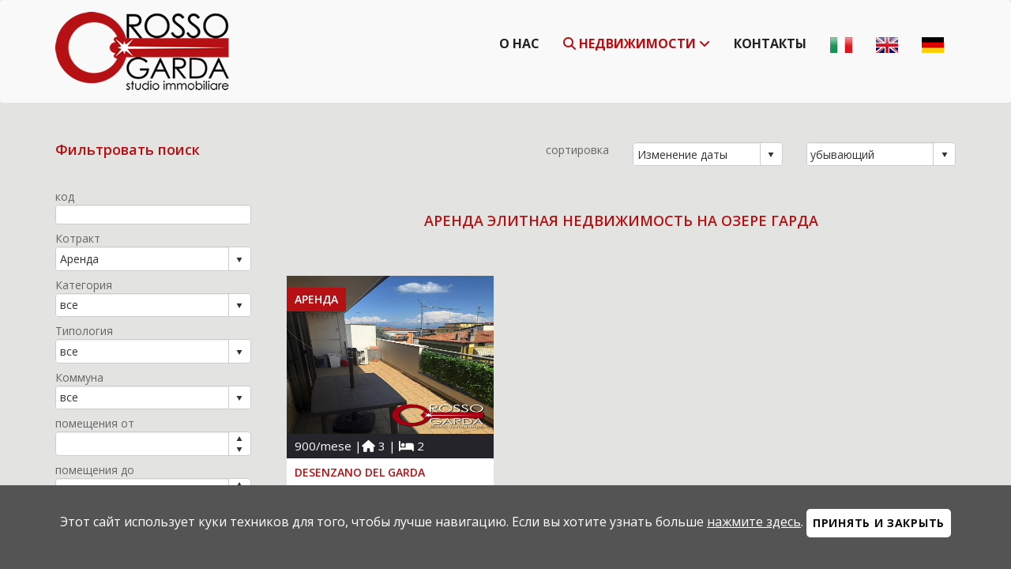

--- FILE ---
content_type: text/html; charset=utf-8
request_url: http://www.xn--80aahf1camefa.xn--p1ai/ru/%D1%81%D0%BF%D0%B8%D1%81%D0%BE%D0%BA/%D0%90%D1%80%D0%B5%D0%BD%D0%B4%D0%B0/%D0%B2%D1%81%D0%B5_%D0%BA%D0%B0%D1%82%D0%B5%D0%B3%D0%BE%D1%80%D0%B8%D0%B8/%D0%B2%D1%81%D0%B5/%D0%B2%D1%81%D0%B5_%20%D0%BC%D1%83%D0%BD%D0%B8%D1%86%D0%B8%D0%BF%D0%B0%D0%BB%D0%B8%D1%82%D0%B5%D1%82%D1%8B/??ImmPres=S&TP=%D0%90%D1%80%D0%B5%D0%BD%D0%B4%D0%B0%20%D1%8D%D0%BB%D0%B8%D1%82%D0%BD%D0%B0%D1%8F%20%D0%BD%D0%B5%D0%B4%D0%B2%D0%B8%D0%B6%D0%B8%D0%BC%D0%BE%D1%81%D1%82%D1%8C%20%D0%BD%D0%B0%20%D0%9E%D0%B7%D0%B5%D1%80%D0%B5%20%D0%93%D0%B0%D1%80%D0%B4%D0%B0
body_size: 11920
content:
<!DOCTYPE html PUBLIC "-//W3C//DTD XHTML 1.0 Strict//EN" "http://www.w3.org/TR/xhtml1/DTD/xhtml1-strict.dtd">
<!doctype html>
<html lang="ru">
    <head>
    <meta charset="utf-8">
	<link rel="canonical" href="https://www.rossogarda.it/" />
    <meta http-equiv="X-UA-Compatible" content="IE=edge">
    <meta name="viewport" content="width=device-width, initial-scale=1">
    <title>Аренда элитная недвижимость на Озере Гарда</title>
    <meta name="description" content="Россо Гарда предложения Аренда элитная недвижимость на Озере Гарда">

    <!-- Bootstrap Css -->
    <link href="/css/bootstrap.min.css" rel="stylesheet">

    <!-- Style -->
    <link href="/plugins/owl-carousel/owl.transitions.css" rel="stylesheet">
    <link href="/plugins/animate.css/animate.css" rel="stylesheet">
    <link href="/css/main.css" rel="stylesheet">
    <link href="/css/responsive.css" rel="stylesheet">
<!-- Custom Fonts -->
<link href="/fontawesome/css/fontawesome.css" rel="stylesheet" />
<link href="/fontawesome/css/brands.css" rel="stylesheet" />
<link href="/fontawesome/css/solid.css" rel="stylesheet" />

    <!-- kENDOS -->
    <link href="/styles/kendo.common.min.css" rel="stylesheet" />
    <link href="/styles/kendo.bootstrap.min.css" rel="stylesheet" />

    <!-- jQuery -->
    <script src="/js/jquery-1.12.3.min.js"></script>
    <script src="/js/cookies.js"></script>

    <!-- Ricerca -->
    <script src="/ricerca/js/esitoru.js" type="text/javascript"></script>
    <script src="/ricerca/js/utility.js" type="text/javascript"></script>
    <script src="/js/kendo.web.min.js" type="text/javascript"></script>
    <script src="/js/kendo.culture.it-IT.min.js" type="text/javascript"></script>
    <script type="text/javascript">
          var pagina = 1; var contratto = 2; var categoria = 0; var tipologia = 0; var idIscritto = 0; var locali_da = 0; var locali_a = 0; var camere_da = 0; var camere_a = 0; var ascensore = false; var asta = ''; var giardino = false; var terrazzi = false; var autonomo = false; var mq_da = 0; var mq_a = 0; var prezzo_da = 0; var prezzo_a = 0; var provincia = 0; var regione = 0; var comune = 0; var zona = 0; var ordinamento1 = 5; var ordinamento2 = 'decrescente'; var riferimento = ''; var TipologieMultiple = ''; var TipologieMultiple = ''; var ComuniMultipli = ''; var ComuniEsclusi = ''; var ProvinceMultiple = ''; var ProvinceEscluse = ''; var Prestigio = ''; var Nuovo = ''; var Cantiere = ''; var Funzionario = ''; var HelpRentBuy = ''; var AffittoTemp = ''; var SpinnersEsito = 'N';righePerPagina = '12'; ContrattoIndex = 'S'; CategoriaIndex = 'S'; TipologiaIndex = 'S'; ProvinciaIndex = 'N'; ComuneIndex = 'S'; ZonaIndex = 'N';  var RiferimentoEsito = 'S';  var ContrattoEsito = 'S';  var CategoriaEsito = 'S';  var TipologiaEsito = 'S';  var RegioneEsito = '';  var ProvinciaEsito = 'N';  var ComuneEsito = 'S';  var ZonaEsito = 'N';  var LocaliEsito = 'S';  var CamereEsito = '';  var AscensoreEsito = '';  var GiardinoPropEsito = '';  var TerrazziEsito = '';  var RiscaldamentoAutonomoEsito = '';  var MqEsito = 'S';  var PrezzoEsito = 'S';  var OrdinamentoEsito = 'S';  var Ordinamento2Esito = '';  var PrestigioEsito = '';  var AstaEsito = '';  var SalvaConteggio = 1; 
    </script>
<!-- Google tag (gtag.js) -->
<script async src="https://www.googletagmanager.com/gtag/js?id=G-D4JCJMHYFS"></script>
<script>
  window.dataLayer = window.dataLayer || [];
  function gtag(){dataLayer.push(arguments);}
  gtag('js', new Date());

  gtag('config', 'G-D4JCJMHYFS');
</script>
</head>

<body id="body" class="bg-grey">
<section id="cookie">
     <p class="float-left-cookies">Этот сайт использует куки техников для того, чтобы лучше навигацию. Если вы хотите узнать больше <a href="/cookies-policy.htm" class="cookie">нажмите здесь</a>. <a href="#" onClick="chiudicookie();" class="btn btn-header" style="padding:5px">Принять и закрыть</a></p>
</section>
<section class="header">
     <nav id="mainNav" class="navbar navbar-default">
    <div class="container"> 
         <!-- Brand and toggle get grouped for better mobile display -->
         <div class="navbar-header">
        <button type="button" class="navbar-toggle collapsed" data-toggle="collapse" data-target="#bs-example-navbar-collapse-1"> <span class="sr-only">Toggle navigation</span> <span class="icon-bar"></span> <span class="icon-bar"></span> <span class="icon-bar"></span> </button>
        <a class="navbar-brand page-scroll" href="/ru/"><img src="/img/agenzia-immobiliare-desenzano-logo.png" alt="Россо Гарда - агенство недвижимости в Дезенцано дель Гарда" class="img-responsive"/></a> </div>
         
         <!-- Collect the nav links, forms, and other content for toggling -->
         <div class="collapse navbar-collapse" id="bs-example-navbar-collapse-1">
        <ul class="nav navbar-nav navbar-right">
             <li><a href="/ru/О-нас/">О нас</a></li>
             <li class="dropdown active"> <a href="#" class="dropdown-toggle" data-toggle="dropdown"><i class="fa fa-search"></i> недвижимости <i class="fa fa-angle-down"></i></a>
            <ul class="dropdown-menu">
                 <li><a href="/ru/список/Продажа/Жилой/Квартиры/все_ муниципалитеты/?TM=13-22-26&TP=квартиры на Озере Гарда">Квартиры</a></li>
                 <li><a href="/ru/список/Продажа/Жилой/Вилла/все_ муниципалитеты/?TM=3-17-18-19-24-25-28-29&TP=вилл на Озере Гарда">Виллы</a></li>
                 <li><a href="/ru/список/?ImmPres=S&TP=prestigio&TP=элитная недвижимость на Озере Гарда">Элитная недвижимость</a></li>
                 <li><a href="/ru/список/в_продаже_и_в_аренду/Загородные_дома/все_типы/все_муниципалитеты/&TP=Аренда загородные дома">Загородные дома</a></li>
                 <li><a href="/ru/список/Аренда/все_категории/все_type/все_ муниципалитеты/?&TP=Аренда на Озере Гарда">Аренды</a></li>
               </ul>
          </li>
             <li> <a href="/ru/Контакты/">Контакты</a> </li>
             <li> <a href="http://www.rossogarda.it"><img src="/img/ita.png" alt="italiano"/></a> </li>
             <li> <a href="http://www.rossogarda.com"><img src="/img/eng.png" alt="english"/></a> </li>
			 <li> <a href="http://www.rossogarda.de"><img src="/img/de.png" alt="deutsch"/></a> </li>

		   </ul>
      </div>
       </div>
  </nav>
   </section>
<section id="esito">
      <div class="container">
    <div class="row"> 
          
          <!--inizio elenco-->
          <div class="col-lg-9 col-md-9 col-sm-8 col-lg-push-3 col-md-push-3 col-sm-push-4"> 
        <!--titolo e ordinamento-->
        <div class="row  ordina paddingbottom20">
              <div class="col-lg-2 col-md-2 col-sm-3 col-lg-offset-4 col-md-offset-4 paddingbottom20 text-right">сортировка</div>
              <div class="col-lg-3 col-md-3 col-sm-4 paddingbottom20">
            <input id="CmbSort" style="width:100%" />
          </div>
              <div class="col-lg-3 col-md-3 col-sm-4 paddingbottom20">
            <input id="CmbSort2" style="width:100%" />
          </div>
            </div>
        <div class="row">
              <div class="col-lg-12 no-padding">
            <h1 class="text-center">Аренда элитная недвижимость на Озере Гарда</h1>
          </div>
            </div>
        <!--annuncio-->
        
        <div class="row margintop50"> 
              
              <!--Esito-->
              <form action="dettaglio.htm" method="post" target="_self">
            <div> 

<!--annuncio-->
        <a href="/Деталь/Аренда_Квартира_Desenzano_del_Garda_via_como_1/657">
          <div class="col-lg-4 col-md-6 esito">
              <div class="col-lg-12 no-padding">
                <div class="contratto uppercase">Аренда</div>
                <img src="/ricerca/foto.aspx?idfoto=7833f384-18f4-4ad4-8339-d691e5597cea&colore=ffffff" alt="Appartamento trilocale con garage in locazione a Desenzano del Garda"/> </div>
              <div class="col-lg-12 bg-dark esito-dettaglio"> 900/mese |<i class="fa fa-home" aria-hidden="true"></i> 3 | <i class="fa fa-bed" aria-hidden="true"></i> 2 </div>
              <div class="col-lg-12 bg-white esito-titolo">
                <h2 class="uppercase"> Desenzano del Garda</h2>
				<h3>Appartamento trilocale con garage in locazione a Desenzano del Garda</h3>
              </div>
          </div>
          </a>
          <!--fine annuncio--> </div>
          </form>
            </div>
        <div class="tabulatore">&nbsp</div>
      </div>
          <div class="col-lg-3 col-md-3 col-sm-4 col-lg-pull-9 col-md-pull-9 col-sm-pull-8 padding-raffina raffina">
        <h2 class="marginbottom40">Фильтровать поиск</h2>
        <p class="margintop50">код<br>
              <input id="TxtRiferimento" class="k-textbox" style="width:100%"/>
            </p>
        <p>Котракт<br>
              <input id="CmbContratto" style="width:100%" class="no-padding no-margin"/>
            </p>
        <p>Категория<br>
              <input id="CmbCategoria" style="width:100%"/>
            </p>
        <p>Типология<br>
              <input id="CmbTipologia" style="width:100%"/>
            </p>
        <p>Коммуна<br>
              <input id="CmbComune" style="width:100%"/>
            </p>
        <p>помещения от<br>
              <input type="text" id="NumLocDa" style="width:100%"/>
            </p>
        <p>помещения до<br>
              <input type="text" id="NumLocA" style="width:100%"/>
            </p>
        <p>от м²<br>
              <input type="text" id="NumMqDa" style="width:100%"/>
            </p>
        <p>до м²<br>
              <input type="text" id="NumMqA" style="width:100%"/>
            </p>
        <p>Цена от<br>
              <input type="text" id="NumPrzDa" style="width:100%"/>
            </p>
        <p>Цена до<br>
              <input type="text" id="NumPrzA" style="width:100%"/>
            </p>
        <p>
              <input type="button" class="btn-red margintop20"  name="invia" id="invia" value="Поиск" onClick="javascript:RicercaEsito();" />
            </p>
      </div>
        </div>
  </div>
    </section>

<!-- Footer
	============================================= -->
<footer class="bg-dark">
     <div class="container">
    <div class="col-xs-12 text-center">
         <p>Агенство недвижимости Россо Гарда <br> Viale Guglielmo Marconi - улица Комбони, 47 - 25015 Desenzano del Garda (Bs)<br>
        Тел. +39 030 77.77.187 - fax + 39 030 99.01.324 - mobile +39 339 35.95.879 </p>
         <p class="font12">P.IVA 02175920988 - <a href="/privacy-ru.htm">privacy</a> - <a href="/cookies-policy-ru.htm">cookies policy</a> - <a rel="nofollow" target="_blank" href="https://www.cometainformatica.it">powered by Cometa Immobiliare</a></p>
       </div>
     </div>
   </footer>
<!-- jQuery (necessary for Bootstrap's JavaScript plugins) --> 

<script src="/js/bootstrap.min.js"></script> 
<script src="/js/custom.js"></script>
</body>
</html>

--- FILE ---
content_type: text/css
request_url: http://www.xn--80aahf1camefa.xn--p1ai/css/main.css
body_size: 19341
content:
@import url(https://fonts.googleapis.com/css?family=Open+Sans:400,300,600,700);
/* ==========================================================================
Global Styles
========================================================================== */
body {
	font-family: 'Open Sans', sans-serif;
	font-size: 15px;
	color: #0d0d0d;
	overflow-x: hidden;
}
.sep {
	max-width: 80px;
	border: 1px solid #B51114;
	margin-top: 30px;
	margin-bottom: 40px;
}
.light-sep {
	max-width: 80px;
	border: 1px solid #fff;
	margin-top: 40px;
	margin-bottom: 40px;
}
.displayno, .logo-stampa {
	display: none
}
/* ==========================================================================
Typography
========================================================================== */
h1 {
	font-size: 18px;
	color: #B51114;
	font-weight: 600;
}
h2 {
	font-size: 18px;
	color: #B51114;
	font-weight: 600;
}
h3 {
	font-size: 18px;
	font-weight: 600;
}
h4 {
	font-size: 20px;
	font-weight: 400;
}
h5 {
	font-size: 18px;
	font-weight: 400;
}
h6 {
	font-size: 30px;
	font-weight: 400;
	letter-spacing: 0.05em;
}
p {
	font-weight: 400;
}
a {
	color: #0d0d0d;
	text-decoration: underline;
}
a:hover, a:active, a:focus {
	color: #B51114;
}
.font12 {
	font-size: 12px
}
.font13 {
	font-size: 13px
}
.white {
	color: #fff
}
.uppercase {
	text-transform: uppercase;
}
.radius5 {
	border-radius: 5px
}
/* ==========================================================================
margin padding
========================================================================== */

.marginbottom40 {
	margin-bottom: 40px
}
.margintop20 {
	margin-top: 20px
}
.margintop50 {
	margin-top: 50px
}
.paddingtop20 {
	padding-top: 20px
}
.paddingbottom20 {
	padding-bottom: 20px
}
.paddingbottom50 {
	padding-bottom: 50px
}
.padding10 {
	padding: 10px
}
.no-padding {
	padding: 0
}
.no-margin {
	margin: 0
}
/* ==========================================================================
Buttons Styles
========================================================================== */
.btn-transparent {
	background: transparent;
	border: 3px solid #fff;
	padding: 15px 30px;
	font-size: 14px;
	-moz-border-radius: 5px;
	-webkit-border-radius: 5px;
	border-radius: 5px;
	color: #fff;
	-moz-transition: all 0.3s ease-in-out;
	-o-transition: all 0.3s ease-in-out;
	-webkit-transition: all 0.3s ease-in-out;
	transition: all 0.3s ease-in-out;
	font-weight: 700;
	letter-spacing: 0.05em;
	text-transform: uppercase;
	text-decoration: none;
}
.btn-transparent:hover, .btn-transparent:focus, .btn-transparent:active {
	background: #fff;
	color: #0d0d0d;
	text-decoration: none;
}
.btn-light {
	background: #fff;
	border: 3px solid #fff;
	padding: 15px 30px;
	font-size: 14px;
	-moz-border-radius: 5px;
	-webkit-border-radius: 5px;
	border-radius: 5px;
	color: #0d0d0d;
	-moz-transition: all 0.3s ease-in-out;
	-o-transition: all 0.3s ease-in-out;
	-webkit-transition: all 0.3s ease-in-out;
	transition: all 0.3s ease-in-out;
	font-weight: 700;
	letter-spacing: 0.05em;
	text-transform: uppercase;
	text-decoration: none;
}
.btn-light:hover, .btn-light:focus, .btn-light:active {
	background: transparent;
	color: #fff;
	text-decoration: none;
}
.btn-red {
	background: #B51114;
	padding: 13px 0;
	font-size: 16px;
	-moz-border-radius: 5px;
	-webkit-border-radius: 5px;
	border-radius: 5px;
	color: #fff;
	-moz-transition: all 0.3s ease-in-out;
	-o-transition: all 0.3s ease-in-out;
	-webkit-transition: all 0.3s ease-in-out;
	transition: all 0.3s ease-in-out;
	font-weight: 700;
	letter-spacing: 0.05em;
	text-transform: uppercase;
	border: 3px solid #B51114;
	text-decoration: none;
}
.btn-red:hover, .btn-red:focus, .btn-red:active {
	background: #B51114;
	color: #fff;
	text-decoration: none;
}
.btn-header {
	background: #fff;
	border: 3px solid #fff;
	padding: 14px 0;
	font-size: 14px;
	-moz-border-radius: 5px;
	-webkit-border-radius: 5px;
	border-radius: 5px;
	color: #0d0d0d;
	-moz-transition: all 0.3s ease-in-out;
	-o-transition: all 0.3s ease-in-out;
	-webkit-transition: all 0.3s ease-in-out;
	transition: all 0.3s ease-in-out;
	font-weight: 700;
	letter-spacing: 0.05em;
	text-transform: uppercase;
	text-decoration: none;
}
.btn-header:hover, .btn-header:focus, .btn-header:active {
	background: transparent;
	color: #fff;
	text-decoration: none;
}
.btn-video {
	background: #B51114;
	padding: 5px 9px;
	-moz-border-radius: 5px;
	-webkit-border-radius: 5px;
	border-radius: 5px;
	color: #fff;
	-moz-transition: all 0.3s ease-in-out;
	-o-transition: all 0.3s ease-in-out;
	-webkit-transition: all 0.3s ease-in-out;
	transition: all 0.3s ease-in-out;
	letter-spacing: 0.05em;
	text-transform: uppercase;
	border: 3px solid #B51114;
	text-decoration: none;
}
.btn-video:hover, .btn-video:focus, .btn-video:active {
	background: transparent;
	color: #B51114;
	text-decoration: none;
}
.btn-100 {
	background: #B51114;
	padding: 13px 0;
	font-size: 14px;
	-moz-border-radius: 5px;
	-webkit-border-radius: 5px;
	border-radius: 5px;
	color: #fff;
	-moz-transition: all 0.3s ease-in-out;
	-o-transition: all 0.3s ease-in-out;
	-webkit-transition: all 0.3s ease-in-out;
	transition: all 0.3s ease-in-out;
	font-weight: 700;
	letter-spacing: 0.05em;
	border: 3px solid #B51114;
	width: 100%;
	overflow: hidden;
	text-overflow: ellipsis;
	white-space: nowrap;
	text-decoration: none;
}
.btn-100:hover, .btn-100:focus, .btn-100:active {
	background: #fff;
	color: #B51114;
	text-decoration: none;
}
/* ==========================================================================
Layout 
========================================================================== */
.bg-dark {
	color: #fff;
	background-color: #24242a;
}
.bg-dark a {
	color: #fff;
}
.bg-grey {
	background-color: #e3e3e1;
}

.bg-grey-mobile {
	background-color: #fff;
}

.bg-white-mobile {
	background-color: #e3e3e1;
}
.bg-white {
	color: #000;
	background-color: #fff;
}
.red {
	color: #B51114
}
.bg-red {
	background-color: #B51114;
	color: #fff
}
.img-myresponsive {
	max-width: 100%;
	height: auto;
}
.img-100 {
	width: 100%;
	height: auto;
}
/* ==========================================================================
Preloader Style
========================================================================== */
.preloader {
	position: fixed;
	top: 0;
	left: 0;
	right: 0;
	bottom: 0;
	z-index: 999999;
	background: #24242a;
}
.preloader i {
	color: #fff;
	position: absolute;
	font-size: 36px;
	line-height: 36px;
	top: 50%;
	left: 50%;
	height: 36px;
	width: 36px;
	margin-top: -15px;
	margin-left: -15px;
	display: inline-block;
}
/* ==========================================================================
Navigation Style
========================================================================== */
.navbar-default {
	background: rgba(255, 255, 255, 0.8);
	margin-bottom: 0;
	border: none;
}
.navbar-default .navbar-header {
	width: 28%;
	padding-right: 15px;
	height: 130px
}
.navbar-default .nav-wrap {
	width: 50%;
}
.navbar-default .nav > li > a {
	font-size: 16px;
	color: #222;
	font-weight: 700;
	text-transform: uppercase;
	padding: 45px 15px 15px 15px;
	-moz-transition: all 0.3s ease-in-out;
	-o-transition: all 0.3s ease-in-out;
	-webkit-transition: all 0.3s ease-in-out;
	transition: all 0.3s ease-in-out;
	text-decoration: none;
}
.navbar-default .nav > li > a:hover, .navbar-default .nav > li > a:focus, .navbar-default .nav > li > a:active {
	color: #B51114 !important;
	background: transparent !important;
}
.navbar-default .navbar-nav > .active > a, .navbar-default .navbar-nav > .active > a:focus, .navbar-default .navbar-nav > .active > a:hover {
	background: transparent;
	color: #B51114;
}
.top-nav-collapse {
	background: #fff;
	border-bottom: 3px solid #B51114;
}
.top-nav-collapse .navbar-brand {
	height: auto;
}
.top-nav-collapse .navbar-brand img {
	width: 100%;
}
.top-nav-collapse .nav > li > a {
	padding: 45px 15px 15px 15px;
}
/*dropdown--------------------------------*/

.navbar-default .dropdown {
	padding: 0;
	min-width: 130px;
	background: transparent;
}
.navbar-default .dropdown > li > a:hover, .navbar-default .dropdown > li > a:focus, .navbar-default .dropdown > li > a:active {
	color: #B51114;
	background: transparent;
}
.navbar-default .dropdown-menu {
	padding: 10px 15px;
	min-width: 130px;
	background-color: #B51114;
	border: 0;
	border-radius: 0;
	box-shadow: none;
	-webkit-box-shadow: none;
	background-clip: inherit;
	text-transform: uppercase;
	border-radius: 8px;
}
.navbar-default .dropdown-menu > li {
	border-left: 3px solid transparent;
	margin-left: -20px;
	padding-left: 15px;
	-webit-transition: border-color 400ms;
	transition: border-color 400ms;
}
.navbar-default .dropdown-menu > li > a {
	padding: 5px 0;
	color: #fff;
	font-weight: 600;
	text-decoration:none;
}
.navbar-default .dropdown-menu > li.active > a, .dropdown-menu > li.open > a, .navbar-default .dropdown-menu > li:hover > a {
	color: #ccc;
	background-color: transparent;
}
/* ==========================================================================
Sliders Style
========================================================================== */
#owl-hero {
	overflow: hidden;
	height: 600px;
}
#owl-hero .item {
	-moz-background-size: cover;
	-o-background-size: cover;
	-webkit-background-size: cover;
	background-size: cover;
	background-position: center;
	background-repeat: no-repeat;
}
#owl-hero .item .caption {
	position: absolute;
	top: 40%;
	margin-top: -104px;
	left: 0;
	right: 0;
	text-align: center;
	z-index: 15;
}
#owl-hero .item .caption h2 {
	margin-top: 40px;
	margin-bottom: 50px;
	font-size: 50px;
	color: #fff;
	font-weight: 700;
	text-transform: uppercase;
	text-shadow: 2px 2px 2px #000000;
}
#owl-hero .item .caption h1 span {
	font-weight: 700;
}
#owl-hero .item .caption h6 {
	color: #fff;
	margin: 0;
}
#owl-hero .owl-pagination {
	position: absolute;
	display: block;
	text-align: center;
	width: 100%;
	bottom: 5%;
}
#owl-hero .owl-pagination .owl-page.active span {
	background: #fff;
}
#owl-hero .owl-pagination .owl-page span {
	border: 2px solid #fff;
	border-radius: 50%;
	background: transparent;
	opacity: 1;
	-moz-transition: all 0.3s ease-in-out;
	-o-transition: all 0.3s ease-in-out;
	-webkit-transition: all 0.3s ease-in-out;
	transition: all 0.3s ease-in-out;
}
#owl-hero .owl-buttons div {
	background: transparent;
	font-size: 60px;
	color: #fff;
	opacity: 1;
}
#owl-hero .owl-buttons .owl-prev {
	left: -60px;
}
#owl-hero .owl-buttons .owl-next {
	right: -60px;
}
#owl-hero .owl-buttons .owl-prev, #owl-hero .owl-buttons .owl-next {
	position: absolute;
	background: trasparent;
	top: 50%;
	height: 51px;
	width: 51px;
	line-height: 45px;
	border-radius: 0;
	border: 0px solid #fff;
	z-index: 20;
	text-align: center;
	-moz-transition: all 0.3s ease-in-out;
	-o-transition: all 0.3s ease-in-out;
	-webkit-transition: all 0.3s ease-in-out;
	transition: all 0.3s ease-in-out;
}
#owl-hero:hover .owl-prev {
	left: -5px;
}
#owl-hero:hover .owl-next {
	right: -5px;
}
.slide1 {background-image: url(/img/sliders/slide.jpg)}
.slide2 {background-image: url(/img/sliders/slide2.jpg)}
.slide3 {background-image: url(/img/sliders/slide3.jpg)}
.slide4 {background-image: url(/img/sliders/slide4.jpg)}
/* ==========================================================================
default
========================================================================== */
section {
	padding: 60px 0;
	text-align: justify;
}
section h2 {
	margin: 0;
	padding: 0;
}
.header {
	padding: 0
}
/* ==========================================================================
ricerca index
========================================================================== */

#ricerca {
	padding: 40px 0;
	font-weight: 400;
}
#ricerca p {
	padding: 0;
	margin: 0
}

/* ==========================================================================
social
========================================================================== */

#social a {
	text-decoration: none;
	font-size:16px;
	font-weight:600;
}

/* ==========================================================================
proposte
========================================================================== */

.container-proposte {
	width: 95%;
	margin-right: auto;
	margin-left: auto;
}
#proposte {
	padding: 40px 0 10px 0;
	text-align: center;
}
#proposte .proposte {
	margin: 0;
}
.proposte {
	border: 2px solid #fff;
     min-height: 360px
}
#proposte h4 {
	margin-top: 14px;
	text-transform: uppercase;
	font-weight: 600;
	margin-bottom: 8px;
	color: #B51114;
	font-size: 15px
}

.proposte a{
	text-decoration:none
}
#proposte a:hover {
	opacity: 0.5;
	-moz-transition: all 0.3s ease-in-out;
	-o-transition: all 0.3s ease-in-out;
	-webkit-transition: all 0.3s ease-in-out;
	transition: all 0.3s ease-in-out;
	text-decoration: none;
}
#proposte p {
	font-size: 15px
}
#proposte img {
	width: 100%;
	height: 250px;
	/*height: auto*/
}
#proposte a {
	color: #333;
}
/* ==========================================================================
ricercarapida
========================================================================== */
#ricercarapida {
	padding: 30px 0;
	font-size: 12px;
	text-align: left;
}
#ricercarapida col-xs-12 {
	margin-bottom: 30px
}
#ricercarapida h2 {
	text-transform: uppercase;
	font-size: 18px;
	font-weight: 600;
}
#ricercarapida p {
	margin: 0;
	padding: 0
}
#ricercarapida a {
	font-size: 12px;
	color: #B51114;
	font-weight: 600;
}
#ricercarapida img {
	float: left;
	margin: 0 10px 30px 0;
}

/* ==========================================================================
ricercarapida lingue
========================================================================== */
#speedsearch {
	padding: 30px 0;
	font-size: 12px;
	text-align: left;
}

#speedsearch h2 {
	text-transform: uppercase;
	font-size: 18px;
	font-weight: 600;
}
#speedsearch p {
	margin: 0 0 5px 0;
	padding: 0
}
#speedsearch a {
	font-size: 12px;
	color: #222;
	text-decoration:none
}

#speedsearch a:hover {
	color: #999;
}

/* ==========================================================================
Google Map Style
========================================================================== */
#map {
	width: 100%;
	height: 400px;
}
/* ==========================================================================
Footer Map Style
========================================================================== */
footer {
	padding: 60px 0;
	font-size: 20px;
	font-size: 14px;
}
footer p {
	color: #fff
}
footer span {
}
footer a {
	text-decoration: none;
}
footer a:hover {
	opacity: 0.7
}
.margin-ico {
	margin: 0 10px 0 0
}
/* ==========================================================================
esito
========================================================================== */
#esito {
	padding: 30px 0;
	margin-top: 20px;
}

#esito a {
	text-decoration:none;
}

#esito h1 {
	text-transform:uppercase;
}
.contratto {
	background-color: #B51114;
	position: absolute;
	z-index: 1000;
	padding: 5px 10px;
	font-size: 14px;
	color: #fff;
	font-weight: 600;B51114
	text-transform: uppercase;
	margin-top: 15px
}
.esito img {
	width: 100%;
	height: 200px;
	z-index: 10
}
.raffina {
	color: #666
}
.raffina h4 {
	font-size: 16px;
	font-weight: 600;
}
.padding-raffina {
	padding-right: 30px
}
.raffina p {
	margin: 0 0 8px 0;
	font-size: 14px;
}
.ordina {
	font-size: 14px;
	color: #666
}
.esito {
	margin-bottom: 30px;
}
.esito:hover {
	opacity: 0.5
}
.esito-dettaglio {
	padding: 5px 10px;
	font-weight: 500;
	font-size: 15px
}
.esito-titolo {
	padding: 5px 10px;
}
.esito h2 {
	font-size: 14px;
	font-weight: 600;
	overflow: hidden;
	text-overflow: ellipsis;
	white-space: nowrap;
	margin-top: 5px;
	padding-bottom:5px;
}

.esito h3 {
	font-size: 14px;
	font-weight: 400;
	margin-top: 5px;
	padding-bottom:5px;
	color: #000;
	text-align: left;
	height:70px;
}
.esito p {
	margin-bottom: 10px;
	overflow: hidden;
	text-overflow: ellipsis;
	white-space: nowrap;
	font-size: 14px;
	
}
.tabulatore {
	font-weight: 700;
	color: #ababad;
	margin-bottom:30px
}
.tabulatore a {
	font-weight: 700;
	color: #000;
	text-decoration:none;
}
.tabulatore a:hover {
	color: #ababad;
	text-decoration: none
}
/* ==========================================================================
form
========================================================================== */

input {
	width: 100%;
	border: 1px solid #ccc;
	border-radius: 3px;
	padding: 10px 0 10px 5px;
	margin: 0 auto 20px auto;
	font-size: 14px;
	font-family: 'Open Sans', sans-serif;
	color: #000;
}
textarea {
	width: 100%;
	border: 1px solid #ccc;
	padding: 10px 0 10px 5px;
	margin: 0 20px 20px 0;
	font-size: 14px;
	font-family: 'Open Sans', sans-serif;
	color: #000;
	border-radius: 3px;
}
input[type="checkbox"], input[type="radio"] {
	padding: 0;
	margin: 0;
	width: 20px;
}
/* ==========================================================================
dettaglio
========================================================================== */

#dettaglio {
	
}
#dettaglio h2 {
	font-size: 22px
}
#dettaglio h4 {
	font-size: 18px
}
.dettagli {
	font-size: 14px;
}
.dettagli li {
	list-style: none;
	/*background-color: #eeeeee;*/
	padding: 5px;
	margin: 0;
}
.classe-energetica {
	padding: 0 0 0 10px;
}
.marginLR2 {
	margin: 0 10px
}
iframe {
	margin: 0 !important;
	padding: 0
}
.paddingh3mappa {
	padding: 20px 0;
	margin: 0
}

.logo-stampa {display: none}

/* ==========================================================================
cookies
========================================================================== */

#cookie {
	background-color: #545454;
	width: 100%;
	font-size: 16px;
	color: #fff;
	position: fixed;
	z-index: 10000;
	text-align: center;
	bottom: 0;
	padding: 15px 0
}
#cookie p {
	padding: 15px
}
.cookie {
	color: #fff;
	text-decoration: underline
}
#cookie a:hover {
	opacity: 0.7;
}

/*-------- bottoni tabulatore foto ----------------------*/
.nav-tabs {
  border-bottom: 1px solid #e3e3e1;
}
.nav-tabs > li > a {
  margin-right: 5px;
  line-height: 1.42857143;
  border: 1px solid transparent;
  border-radius: 5px;
}
.nav-tabs > li > a {
  color: #fff;
  font-weight: bold;
  cursor: default;
  background-color: #B51114;
  border: 3px solid #B51114;
    text-decoration: none;
}
.nav-tabs > li.active > a, .nav-tabs > li.active > a:focus, .nav-tabs > li.active > a:hover, .nav-tabs > li > a:hover {
  color: #B51114;
  font-weight: bold;
  cursor: default;
  background-color: transparent;
  border: 3px solid #B51114;
}


--- FILE ---
content_type: text/css
request_url: http://www.xn--80aahf1camefa.xn--p1ai/css/responsive.css
body_size: 3080
content:

/* ==========================================================================
Media Queries Style
========================================================================== */
@media (max-width: 992px) {
/*-- Navigation --*/
.navbar-default .nav > li > a {
	padding: 45px 10px 15px 10px;
}

/*-- Sliders --*/
#owl-hero h1 {
	font-size: 42px;
}
#owl-hero h6 {
	font-size: 16px;
}
#owl-hero .btn {
	margin-top: 20px;
}
#owl-hero .owl-buttons {
	display: none;
}
/*-- esito --*/

.esito img {
	height: auto
}
}

@media (min-width: 768px) and (max-width: 980px) {
	
.navbar-default .navbar-header {
	height: 110px
}
#contatti {
	margin: 50px 20px 0 20px
}
#proposte img {
	width: 100%;
	height: 300px
}
.esito h3 {
	height: auto
}
footer {
	text-align: center
}
}

@media screen and (max-width: 768px) {
.navbar-default .navbar-header {
	width: 100%;
	padding-right: 0;
	height: auto
}
.navbar-default .navbar-header .navbar-brand {
	height: auto;
	width: 160px;
}

.navbar-default .nav-wrap {
	width: 100%;
}
.navbar-default .navbar-toggle {
	margin-top: 25px;
	margin-bottom: 10px;
	border: none;
	background-color: #B51114
}
.navbar-default .navbar-toggle .icon-bar {
	background-color: #fff;
}
.navbar-default .navbar-toggle:hover, .navbar-default .navbar-toggle:focus, .navbar-default .navbar-toggle:active {
	background-color: #B51114
}
.navbar-default .navbar-left, .navbar-default .navbar-right {
	float: none !important;
}
.navbar-default .navbar-toggle {
	display: block;
}
.navbar-default .navbar-collapse {
	box-shadow: inset 0 1px 0 rgba(255, 255, 255, 0.1);
}
.navbar-default .navbar-collapse.collapse {
	display: none !important;
}
.navbar-default .navbar-nav {
	float: none !important;
	margin-top: 7.5px;
}
.navbar-default .navbar-nav > li {
	float: none;
}
.navbar-default .nav > li > a {
	padding: 10px 15px;
}
.navbar-default .collapse.in {
	display: block !important;
}

#owl-hero {
	overflow: hidden;
	height: 400px;
}
.padding-raffina {
	padding-left: 10px
}
.container-proposte {
	width: 90%;
}
#proposte img {
	height: auto;
}
#map {
	width: 85%;
	margin: 0 auto
}
#contatti {
	margin: 50px 20px 0 20px
}
.esito h3 {
	height: auto
}
footer {
	text-align: center
}
.slide1 {
	background-image: url(/img/sliders/slide-mobile.jpg)
}
.slide2 {
	background-image: url(/img/sliders/slide2-mobile.jpg)
}
.slide3 {
	background-image: url(/img/sliders/slide3-mobile.jpg)
}
.slide4 {
	background-image: url(/img/sliders/slide4-mobile.jpg)
}
.bg-grey-mobile {
	background-color: #e3e3e1;
}
.bg-white-mobile {
	background-color: #fff;
}
}

@media screen and (max-width: 480px) {
/*.navbar-default .navbar-header .navbar-brand img {
	width: 180px;
}*/

#cookie {
	padding: 10px 0;
	font-size: 13px;
}
.navbar-default .navbar-header .navbar-brand {
	height: auto;
	width: 50%;
}

.smartno {
	display: none
}
#owl-hero .item .caption h2 {
	margin-top: 40px;
	margin-bottom: 50px;
	font-size: 30px;
}
}


--- FILE ---
content_type: text/css
request_url: http://www.xn--80aahf1camefa.xn--p1ai/styles/kendo.bootstrap.min.css
body_size: 73427
content:
/** 
 * Kendo UI v2016.2.504 (http://www.telerik.com/kendo-ui)                                                                                                                                               
 * Copyright 2016 Telerik AD. All rights reserved.                                                                                                                                                      
 *                                                                                                                                                                                                      
 * Kendo UI commercial licenses may be obtained at                                                                                                                                                      
 * http://www.telerik.com/purchase/license-agreement/kendo-ui-complete                                                                                                                                  
 * If you do not own a commercial license, this file shall be governed by the trial license terms.                                                                                                      
                                                                                                                                                                                                       
                                                                                                                                                                                                       
                                                                                                                                                                                                       
                                                                                                                                                                                                       
                                                                                                                                                                                                       
                                                                                                                                                                                                       
                                                                                                                                                                                                       
                                                                                                                                                                                                       
                                                                                                                                                                                                       
                                                                                                                                                                                                       
                                                                                                                                                                                                       
                                                                                                                                                                                                       
                                                                                                                                                                                                       
                                                                                                                                                                                                       
                                                                                                                                                                                                       

*/.k-theme-test-class,.ktb-theme-id-bootstrap{opacity:0}.ktb-var-accent{color:#B51114}.ktb-var-base{color:#ebebeb}.ktb-var-background{color:#fff}.ktb-var-border-radius{border-radius:4px}.ktb-var-normal-background{color:#fff}.ktb-var-normal-gradient{background-image:none}.ktb-var-normal-text-color{color:#333}.ktb-var-hover-background{color:#ebebeb}.ktb-var-hover-gradient{background-image:none}.ktb-var-hover-text-color{color:#333}.ktb-var-selected-background{color:#B51114}.ktb-var-selected-gradient{background-image:none}.ktb-var-selected-text-color{color:#fff}.ktb-var-error{color:#ffe0d9}.ktb-var-warning{color:#fbeed5}.ktb-var-success{color:#eaf7ec}.ktb-var-info{color:#e5f5fa}.ktb-var-series-a{color:#B51114}.ktb-var-series-b{color:#5bc0de}.ktb-var-series-c{color:#5cb85c}.ktb-var-series-d{color:#f2b661}.ktb-var-series-e{color:#e67d4a}.ktb-var-series-f{color:#da3b36}.k-grid-norecords-template{background-color:#fff;border:1px solid #ccc}.k-in,.k-item,.k-window-action{border-color:transparent}.k-block,.k-widget{background-color:#fff}.k-autocomplete,.k-block,.k-button-group .k-tool,.k-calendar th,.k-colorpicker .k-i-arrow-s,.k-content,.k-dropdown-wrap,.k-dropzone-active,.k-editable-area,.k-filter-row>th,.k-footer-template td,.k-grid td,.k-grid td.k-state-selected,.k-grid-content-locked,.k-grid-footer,.k-grid-footer-locked,.k-grid-footer-wrap,.k-grid-header,.k-grid-header-locked,.k-grid-header-wrap,.k-group,.k-group-footer td,.k-grouping-header,.k-grouping-header .k-group-indicator,.k-header,.k-input,.k-pager-refresh,.k-pager-wrap,.k-pager-wrap .k-link,.k-panel>.k-item>.k-link,.k-panelbar .k-content,.k-panelbar .k-panel,.k-panelbar>.k-item>.k-link,.k-separator,.k-slider-track,.k-splitbar,.k-state-default,.k-state-default .k-select,.k-state-disabled,.k-textbox,.k-textbox>input,.k-tiles,.k-toolbar,.k-tooltip,.k-treemap-tile,.k-upload-files,.k-widget{border-color:#ccc}.k-calendar th,.k-dropzone-hovered,.k-footer-template td,.k-grid-footer,.k-group,.k-group-footer td,.k-grouping-header,.k-pager-wrap,.k-toolbar,.k-widget .k-status,.k-widget.k-popup{background-color:#f5f5f5}.k-grouping-row td,.k-resize-handle-inner,td.k-group-cell{background-color:#f5f5f5}.k-list-container{border-color:rgba(0,0,0,.2);background-color:#fff}.k-content,.k-editable-area,.k-panel>li.k-item,.k-panelbar>li.k-item,.k-tiles{background-color:#fff}.k-alt,.k-pivot-layout>tbody>tr:first-child>td:first-child,.k-resource.k-alt,.k-separator{background-color:#f5f5f5}.k-header.k-alt,.k-pivot-rowheaders .k-alt .k-alt{background-color:#e1e1e1}.k-autocomplete.k-header,.k-dropdown-wrap.k-state-active,.k-numeric-wrap.k-state-active,.k-picker-wrap.k-state-active,.k-textbox{border-color:#ccc;background-color:#ebebeb}.k-autocomplete .k-input,.k-autocomplete.k-state-focused .k-input,.k-dropdown-wrap .k-input,.k-dropdown-wrap.k-state-focused .k-input,.k-numeric-wrap.k-state-focused .k-input,.k-picker-wrap.k-state-focused .k-input,.k-textbox>input{border-color:#ccc}.k-textbox>input,input.k-textbox,input.k-textbox:hover,textarea.k-textbox,textarea.k-textbox:hover{background:0 0}.k-input,.k-multiselect-wrap,.k-textbox>input,input.k-textbox,input.k-textbox:hover,textarea.k-textbox,textarea.k-textbox:hover{background-color:#fff;color:#333}.k-input[readonly]{background-color:#fff;color:#333}.k-block,.k-content,.k-dropdown .k-input,.k-popup,.k-toolbar,.k-widget{color:#333}.k-inverse{color:#fff}.k-block{color:#333}.k-link:link,.k-link:visited,.k-nav-current.k-state-hover .k-link{color:#B51114}.k-panelbar>li>.k-link,.k-tabstrip-items .k-link{color:#333}.k-grid-header .k-header>.k-link,.k-header,.k-treemap-title{color:#333}.k-autocomplete,.k-button,.k-draghandle,.k-dropdown-wrap,.k-grid-header,.k-grouping-header,.k-header,.k-numeric-wrap,.k-pager-wrap,.k-panelbar .k-tabstrip-items .k-item,.k-picker-wrap,.k-progressbar,.k-state-highlight,.k-tabstrip-items .k-item,.k-textbox,.k-toolbar,.km-pane-wrapper>.km-pane>.km-view>.km-content{background-image:none;background-position:50% 50%;background-color:#f5f5f5}.k-widget.k-tooltip{background-image:none}.k-block,.k-button,.k-draghandle,.k-grid-header,.k-grouping-header,.k-header,.k-pager-wrap,.k-toolbar,.k-treemap-tile,html .km-pane-wrapper .k-header{background-color:#f5f5f5}.k-column-menu .k-state-active .k-sprite,.k-column-menu .k-state-hover .k-sprite,.k-icon:hover,.k-pager-numbers .k-current-page .k-link:hover:after,.k-scheduler-toolbar>ul.k-scheduler-views>li.k-current-view.k-state-hover>.k-link:after,.k-state-focused .k-icon,.k-state-hover .k-icon,.k-state-selected .k-icon{opacity:1}.k-column-menu .k-sprite,.k-icon,.k-pager-numbers .k-current-page .k-link:after,.k-scheduler-toolbar>ul.k-scheduler-views>li.k-current-view>.k-link:after,.k-state-disabled .k-icon{opacity:1}.k-mobile-list .k-check:checked,.k-mobile-list .k-edit-field [type=checkbox]:checked,.k-mobile-list .k-edit-field [type=radio]:checked{opacity:1}.k-tool{border-color:transparent}.k-column-menu .k-sprite,.k-drop-hint,.k-gantt-views>.k-current-view>.k-link:after,.k-grid-mobile .k-resize-handle-inner:after,.k-grid-mobile .k-resize-handle-inner:before,.k-grouping-dropclue,.k-icon,.k-pager-numbers .k-current-page .k-link:after,.k-scheduler-toolbar>ul.k-scheduler-views>li.k-current-view>.k-link:after,.k-tool-icon{background-image:url(Bootstrap/sprite.png);border-color:transparent}.k-mobile-list .k-check:checked,.k-mobile-list .k-edit-field [type=checkbox]:checked,.k-mobile-list .k-edit-field [type=radio]:checked{background-image:url(Bootstrap/sprite.png);border-color:transparent}.k-loading,.k-state-hover .k-loading{background-image:url(Bootstrap/loading.gif);background-position:50% 50%}.k-loading-image{background-image:url(Bootstrap/loading-image.gif)}.k-loading-color{background-color:#fff}.k-button{color:#333;border-color:#ccc;background-color:#fff}.k-draghandle{border-color:#fff;background-color:#fff;-webkit-box-shadow:0 0 0 1px #c4c4c4;box-shadow:0 0 0 1px #c4c4c4}.k-draghandle:hover{border-color:#aeaeae;background-color:#ebebeb;-webkit-box-shadow:none;box-shadow:none}.k-scheduler{color:#fff;background-color:#fff}.k-scheduler-layout{color:#333}.k-scheduler-datecolumn,.k-scheduler-groupcolumn{background-color:#fff;color:#333}.k-scheduler-header th,.k-scheduler-header-wrap,.k-scheduler-table td,.k-scheduler-times,.k-scheduler-times th,.k-scheduler-times tr{border-color:#e8e8e8}.k-nonwork-hour{background-color:#f5f5f5}.k-gantt .k-nonwork-hour{background-color:rgba(0,0,0,.02)}.k-gantt .k-header.k-nonwork-hour{background-color:rgba(0,0,0,.2)}.k-scheduler-table .k-today,.k-today>.k-scheduler-datecolumn,.k-today>.k-scheduler-groupcolumn{background-color:#e8e8e8}.k-scheduler-now-arrow{border-left-color:#dbdbdb}.k-scheduler-now-line{background-color:#dbdbdb}.k-event,.k-task-complete{border-color:#3174ad;background:#3174ad 0 -257px none repeat-x;color:#fff}.k-event-inverse{color:#333}.k-event.k-state-selected{background-position:0 0;-webkit-box-shadow:0 0 0 2px #333;box-shadow:0 0 0 2px #333}.k-event .k-resize-handle:after,.k-task-single .k-resize-handle:after{background-color:#fff}.k-scheduler-marquee:after,.k-scheduler-marquee:before{border-color:#B51114}.k-panelbar .k-content,.k-panelbar .k-item,.k-panelbar .k-panel{background-color:#fff;color:#333;border-color:#ccc}.k-panelbar>li>.k-link{color:#333}.k-panelbar>.k-item>.k-link{border-color:#ccc}.k-panel>li.k-item{background-color:#fff}.k-active-filter,.k-state-active,.k-state-active:hover,.k-tabstrip .k-state-active{background-color:#fff;border-color:#ccc;color:#333}.k-fieldselector .k-list-container{background-color:#fff}.k-button.k-state-focused,.k-button:focus{border-color:#76abd9}.k-button.k-state-hover,.k-button:hover{color:#333;border-color:#aeaeae;background-color:#ebebeb}.k-button.k-state-active,.k-button:active{color:#fff;background-color:#ebebeb;border-color:#B51114}.k-button.k-state-active:hover,.k-button:active:hover{color:#fff;border-color:#285e8e;background-color:#3276b1}.k-button:focus:not(.k-state-disabled):not([disabled]){-webkit-box-shadow:0 0 7px 0 #76abd9;box-shadow:0 0 7px 0 #76abd9}.k-button:focus:active:not(.k-state-disabled):not([disabled]){-webkit-box-shadow:inset 0 0 5px 3px #d4d4d4;box-shadow:inset 0 0 5px 3px #d4d4d4}.k-menu .k-state-hover>.k-state-active{background-color:transparent}.k-state-highlight{background:#fff;color:#333}.k-grouping-row .k-state-focused,.k-state-focused{border-color:#76abd9}.k-calendar .k-link{color:#333}.k-calendar .k-footer{padding:0}.k-calendar .k-footer .k-nav-today{color:#333;text-decoration:none;background-color:#f5f5f5}.k-calendar .k-footer .k-nav-today.k-state-hover,.k-calendar .k-footer .k-nav-today:hover{background-color:#fff;text-decoration:underline}.k-calendar .k-footer .k-nav-today:active{background-color:#fff}.k-calendar .k-link.k-nav-fast{color:#333}.k-calendar .k-nav-fast.k-state-hover{text-decoration:none;background-color:#ebebeb;color:#333}.k-calendar .k-link.k-state-hover{border-radius:4px}.k-calendar .k-state-focused.k-state-hover{background-color:#d5e5f3}.k-calendar .k-state-selected.k-state-hover{background-color:#3276b1}.k-calendar .k-state-selected.k-state-hover .k-link{color:#fff}.k-calendar td.k-state-focused.k-state-selected.k-state-hover{-webkit-box-shadow:inset 0 0 7px 0 #1f496e;box-shadow:inset 0 0 7px 0 #1f496e}.k-calendar .k-today{background-color:#ebebeb}.k-calendar .k-today.k-state-selected{background-color:#B51114}.k-calendar .k-today.k-state-hover{background-color:#d9d9d9}.k-calendar .k-today.k-state-focused.k-state-hover{background-color:#d5e5f3}.k-calendar .k-today.k-state-selected.k-state-hover{background-color:#3276b1}.k-calendar .k-footer .k-link{border-radius:0}.k-calendar th{background-color:#f5f5f5}.k-window-titlebar .k-link{border-radius:4px}.k-calendar-container.k-group{border-color:rgba(0,0,0,.2)}.k-draghandle.k-state-selected:hover,.k-ghost-splitbar-horizontal,.k-ghost-splitbar-vertical,.k-list>.k-state-highlight,.k-list>.k-state-selected,.k-marquee-color,.k-panel>.k-state-selected,.k-scheduler .k-scheduler-toolbar .k-state-selected,.k-scheduler .k-today.k-state-selected,.k-state-selected,.k-state-selected:link,.k-state-selected:visited{color:#fff;background-color:#B51114;border-color:#B51114}.k-group-header+.k-list>.k-item.k-first,.k-static-header+.k-list>.k-item.k-first,.k-virtual-item.k-first{border-top-color:#aeaeae}.k-group-header+div>.k-list>.k-item.k-first:before{border-top-color:#aeaeae}.k-popup>.k-group-header,.k-popup>.k-virtual-wrap>.k-group-header{background:#aeaeae;color:#fff}.k-popup .k-list .k-item>.k-group{background:#aeaeae;color:#fff;border-bottom-left-radius:3px}.k-marquee-text{color:#fff}.k-button.k-state-focused,.k-grid-header th.k-state-focused,.k-list>.k-state-focused,.k-listview>.k-state-focused,.k-state-focused,td.k-state-focused{-webkit-box-shadow:inset 0 0 7px 0 #76abd9;box-shadow:inset 0 0 7px 0 #76abd9}.k-list>.k-state-focused.k-state-selected,.k-listview>.k-state-focused.k-state-selected,.k-state-focused.k-state-selected,td.k-state-focused.k-state-selected{-webkit-box-shadow:inset 0 0 10px 3px #3276b1;box-shadow:inset 0 0 10px 3px #3276b1}.k-ie8 .k-button.k-state-focused,.k-ie8 .k-button:focus,.k-ie8 .k-grid-header th.k-state-focused,.k-ie8 .k-listview>.k-state-focused,.k-ie8 .k-menu li.k-state-focused,.k-ie8 .k-panelbar span.k-state-focused,.k-ie8 .k-tool.k-state-hover,.k-ie8 td.k-state-focused{background-color:#ebebeb}.k-list-optionlabel.k-state-selected.k-state-focused,.k-list>.k-state-selected.k-state-focused{-webkit-box-shadow:none;box-shadow:none}.k-panelbar>li.k-state-default>.k-link.k-state-selected,.k-panelbar>li>.k-state-selected,.k-state-selected>.k-link{color:#fff}.k-dropdown .k-state-focused,.k-filebrowser-dropzone,.k-list>.k-state-hover,.k-mobile-list .k-edit-label.k-check:active,.k-mobile-list .k-item>.k-label:active,.k-mobile-list .k-item>.k-link:active,.k-mobile-list .k-recur-view .k-check:active,.k-pager-wrap .k-link:hover,.k-scheduler .k-scheduler-toolbar ul li.k-state-hover,.k-splitbar-horizontal-hover:hover,.k-splitbar-vertical-hover:hover,.k-state-hover,.k-state-hover:hover{color:#333;background-color:#ebebeb;border-color:#aeaeae}.k-mobile-list .k-scheduler-timezones .k-edit-field:nth-child(2):active{color:#333;background-color:#ebebeb;border-color:#aeaeae}.k-ie8 .k-window-titlebar .k-state-hover{border-color:#aeaeae}.k-state-focused>.k-select,.k-state-hover>.k-select{border-color:#aeaeae}.k-button.k-state-focused,.k-button.k-state-hover,.k-button:focus,.k-button:hover,.k-draghandle:hover,.k-other-month.k-state-hover .k-link,.k-pager-wrap .k-link:hover,.k-state-hover,.k-state-hover:hover,.k-textbox:hover,div.k-filebrowser-dropzone em{background-image:none}.k-pager-wrap{background-color:#f5f5f5;color:#333}.k-autocomplete.k-state-active,.k-button:active,.k-dropdown-wrap.k-state-active,.k-numeric-wrap.k-state-active,.k-panelbar>.k-item>.k-state-focused,.k-picker-wrap.k-state-active,.k-state-active,.k-state-active:hover,.k-state-active>.k-link{background-image:none}.k-button.k-state-active,.k-button:active,.k-draghandle.k-state-selected:hover,.k-state-selected{background-image:none}.k-button.k-state-active,.k-button:active,.k-draghandle.k-state-selected:hover{background-position:50% 50%}.k-tool-icon{background-image:url(Bootstrap/sprite.png)}.k-other-month.k-state-hover .k-link,.k-state-hover>.k-link,div.k-filebrowser-dropzone em{color:#333}.k-autocomplete.k-state-focused,.k-autocomplete.k-state-hover,.k-dropdown-wrap.k-state-focused,.k-dropdown-wrap.k-state-hover,.k-numeric-wrap.k-state-focused,.k-numeric-wrap.k-state-hover,.k-picker-wrap.k-state-focused,.k-picker-wrap.k-state-hover{background-color:#ebebeb;background-image:none;background-position:50% 50%;border-color:#aeaeae}.k-dropdown .k-state-focused .k-input,.km-pane-wrapper .k-mobile-list input:not([type=checkbox]):not([type=radio]),.km-pane-wrapper .k-mobile-list textarea,.km-pane-wrapper .km-pane .k-mobile-list select:not([multiple]){color:#333}.km-pane-wrapper .km-pane .k-mobile-list.k-filter-menu .k-space-right{background-image:none;background-position:50% 50%;background:#ebebeb;border-color:#ebebeb}.km-pane-wrapper .km-pane .k-mobile-list.k-filter-menu .k-space-right>input{background:#fff;border-color:#ccc}.km-pane-wrapper .km-pane .k-mobile-list.k-filter-menu .k-space-right>input:focus{border-color:#76abd9;-webkit-box-shadow:0 0 7px 0 #76abd9;box-shadow:0 0 7px 0 #76abd9}.k-dropdown .k-state-hover .k-input{color:#333}.k-state-error{border-color:#dbdbdb;background-color:#e3e3e3;color:#6b6b6b}.k-state-disabled{opacity:.7}.k-ie8 .k-state-disabled{filter:alpha(opacity=70)}.k-loading-mask.k-state-selected,.k-tile-empty.k-state-selected{border-width:0;background-image:none;background-color:transparent}.k-dropzone .k-upload-status,.k-dropzone em,.k-other-month,.k-other-month .k-link,.k-slider .k-draghandle,.k-state-disabled,.k-state-disabled .k-button,.k-state-disabled .k-link,.k-tile-empty strong{color:#a1a1a1}.k-progressbar-indeterminate{background:url(Bootstrap/indeterminate.gif)}.k-progressbar-indeterminate .k-progress-status-wrap,.k-progressbar-indeterminate .k-state-selected{display:none}.k-slider-track{background-color:#ccc}.k-slider-selection{background-color:#B51114}.k-slider-horizontal .k-tick{background-image:url(Bootstrap/slider-h.gif)}.k-slider-vertical .k-tick{background-image:url(Bootstrap/slider-v.gif)}.k-widget.k-tooltip{border-color:#000;background-color:#000;color:#fff}.k-widget.k-tooltip-validation{border-color:#fbeed5;background-color:#fbeed5;color:#90640e}.input-append .k-tooltip-validation,.input-prepend .k-tooltip-validation{font-size:12px;position:relative;top:3px}.k-callout-n{border-bottom-color:#000}.k-callout-w{border-right-color:#000}.k-callout-s{border-top-color:#000}.k-callout-e{border-left-color:#000}.k-tooltip-validation .k-callout-n{border-bottom-color:#fbeed5}.k-tooltip-validation .k-callout-w{border-right-color:#fbeed5}.k-tooltip-validation .k-callout-s{border-top-color:#fbeed5}.k-tooltip-validation .k-callout-e{border-left-color:#fbeed5}.k-splitbar{background-color:#f5f5f5}.k-restricted-size-horizontal,.k-restricted-size-vertical{background-color:#6b6b6b}.k-file{background-color:#fff;border-color:#e8e8e8}.k-file-progress{color:#000}.k-file-progress .k-progress{background-color:#e3f6fc}.k-file-success{color:#000}.k-file-success .k-progress{background-color:#e9f8eb}.k-file-error{color:#000}.k-file-error .k-progress{background-color:#ffe0d9}.k-tile{border-color:#fff}.k-textbox:hover,.k-tiles li.k-state-hover{border-color:#aeaeae}.k-tiles li.k-state-selected{border-color:#B51114}.k-filebrowser .k-tile .k-file,.k-filebrowser .k-tile .k-folder{background-image:url(Bootstrap/imagebrowser.png);-webkit-background-size:auto auto;background-size:auto auto}.k-leaf,.k-leaf.k-state-hover:hover{color:#fff}.k-leaf.k-inverse,.k-leaf.k-inverse.k-state-hover:hover{color:#000}.k-button,.k-widget{-webkit-box-shadow:inset 0 1px 0 rgba(255,255,255,.2),0 1px 2px rgba(0,0,0,.05);box-shadow:inset 0 1px 0 rgba(255,255,255,.2),0 1px 2px rgba(0,0,0,.05)}.k-slider,.k-treeview,.k-upload{-webkit-box-shadow:none;box-shadow:none}.k-state-hover{-webkit-box-shadow:0 1px 0 rgba(255,255,255,.2);box-shadow:0 1px 0 rgba(255,255,255,.2)}.k-autocomplete.k-state-focused,.k-dropdown-wrap.k-state-focused,.k-numeric-wrap.k-state-focused,.k-picker-wrap.k-state-focused{-webkit-box-shadow:0 0 7px 0 #76abd9;box-shadow:0 0 7px 0 #76abd9}.k-state-selected{-webkit-box-shadow:0 1px 1px rgba(0,0,0,.075) inset;box-shadow:0 1px 1px rgba(0,0,0,.075) inset}.k-state-active{-webkit-box-shadow:none;box-shadow:none}.k-grid td.k-state-selected.k-state-focused{background-color:#4e92cd}.k-autocomplete.k-state-border-down,.k-autocomplete.k-state-border-up,.k-datepicker-calendar,.k-dropdown-wrap.k-state-active,.k-filebrowser .k-image,.k-grid .k-filter-options,.k-menu .k-menu-group,.k-multiselect.k-state-focused,.k-picker-wrap.k-state-active,.k-popup,.k-time-popup,.k-tooltip{-webkit-box-shadow:0 2px 2px 0 rgba(0,0,0,.2);box-shadow:0 2px 2px 0 rgba(0,0,0,.2)}.k-treemap-tile.k-state-hover{-webkit-box-shadow:inset 0 0 0 3px #ccc;box-shadow:inset 0 0 0 3px #ccc}.k-window{border-color:rgba(0,0,0,.2);-webkit-box-shadow:1px 1px 7px 1px rgba(128,128,128,.2);box-shadow:1px 1px 7px 1px rgba(128,128,128,.2);background-color:#fff}.k-window.k-state-focused{border-color:rgba(0,0,0,.2);-webkit-box-shadow:1px 1px 7px 1px rgba(0,0,0,.2);box-shadow:1px 1px 7px 1px rgba(0,0,0,.2)}.k-window-maximized .k-window-content,.k-window-maximized .k-window-titlebar,.k-window.k-window-maximized{border-radius:0}.k-shadow{-webkit-box-shadow:0 1px 2px 0 rgba(0,0,0,.2);box-shadow:0 1px 2px 0 rgba(0,0,0,.2)}.k-inset{-webkit-box-shadow:inset 0 1px 1px rgba(0,0,0,.2);box-shadow:inset 0 1px 1px rgba(0,0,0,.2)}.k-editor-inline ::-moz-selection{background-color:#B51114;text-shadow:none;color:#fff}.k-editor-inline ::selection{background-color:#B51114;text-shadow:none;color:#fff}.k-editor-inline ::-moz-selection{background-color:#B51114;text-shadow:none;color:#fff}.k-widget.k-notification.k-notification-info{background-color:#e5f5fa;color:#2498bc;border-color:#bae5f2}.k-widget.k-notification.k-notification-success{background-color:#eaf7ec;color:#3ea44e;border-color:#c5e9cb}.k-widget.k-notification.k-notification-warning{background-color:#fbeed5;color:#bf8412;border-color:#f7dba6}.k-widget.k-notification.k-notification-error{background-color:#ffe0d9;color:#d92800;border-color:#ffb6a6}.k-gantt .k-treelist{background:#f5f5f5}.k-gantt .k-treelist .k-alt{background-color:#dcdcdc}.k-gantt .k-treelist tr:hover{background-color:#ebebeb}.k-gantt .k-treelist .k-alt.k-state-selected,.k-gantt .k-treelist .k-alt.k-state-selected>td,.k-gantt .k-treelist .k-state-selected,.k-gantt .k-treelist .k-state-selected td{background-color:#B51114}.k-task-dot:after{background-color:#333;border-color:#333}.k-task-dot:hover:after{background-color:#fff}.k-task-summary{border-color:#737373;background:#737373}.k-task-milestone,.k-task-summary-complete{border-color:#333;background:#333}.k-state-selected.k-task-summary{border-color:#a6c8e6;background:#a6c8e6}.k-state-selected .k-task-summary-complete,.k-state-selected.k-task-milestone{border-color:#B51114;background:#B51114}.k-task-single{background-color:#3a86c8;border-color:#3174ad;color:#fff}.k-state-selected.k-task-single{border-color:#B51114}.k-line{background-color:#333;color:#333}.k-state-selected.k-line{background-color:#B51114;color:#B51114}.k-resource{background-color:#fff}.k-i-kpi-decrease,.k-i-kpi-denied,.k-i-kpi-equal,.k-i-kpi-hold,.k-i-kpi-increase,.k-i-kpi-open{background-image:url(Bootstrap/sprite_kpi.png)}.k-autocomplete,.k-block,.k-button,.k-calendar .k-link,.k-calendar td,.k-calendar-container,.k-colorpicker,.k-combobox,.k-datepicker,.k-datetimepicker,.k-drag-clue,.k-dropdown,.k-dropdown-wrap,.k-editor-inline,.k-grid .k-filter-options,.k-grouping-header .k-group-indicator,.k-inline-block,.k-list-container,.k-multiselect,.k-notification,.k-numeric-wrap,.k-numerictextbox,.k-picker-wrap,.k-slider-selection,.k-slider-track,.k-split-button,.k-textbox,.k-tile,.k-timepicker,.k-tooltip,.k-touch-scrollbar,.k-treeview .k-in,.k-upload,.k-window,.k-window-action,.k-window-titleless .k-window-content{border-radius:4px}.k-tool{text-align:center;vertical-align:middle}.k-tool.k-group-start,.k-toolbar .k-button-group .k-group-start,.k-toolbar .k-split-button .k-button{border-radius:4px 0 0 4px}.k-rtl .k-tool.k-group-start,.k-rtl .k-toolbar .k-button-group .k-group-start,.k-rtl .k-toolbar .k-split-button .k-button{border-radius:0 4px 4px 0}.k-toolbar .k-button-group>.k-group-end{border-radius:4px}.k-tool.k-group-end,.k-toolbar .k-button-group .k-button+.k-group-end,.k-toolbar .k-split-button .k-split-button-arrow{border-radius:0 4px 4px 0}.k-rtl .k-tool.k-group-end,.k-rtl .k-toolbar .k-button-group .k-group-end,.k-rtl .k-toolbar .k-split-button .k-split-button-arrow{border-radius:4px 0 0 4px}.k-toolbar:not(.k-spreadsheet-toolbar) .k-button-group .k-button{border-left-color:transparent}.k-toolbar:not(.k-spreadsheet-toolbar) .k-button-group .k-group-start{border-left-color:#ccc}.k-toolbar:not(.k-spreadsheet-toolbar) .k-button-group .k-button:focus{border-left-color:#76abd9}.k-group-start.k-group-end.k-tool{border-radius:4px}.k-autocomplete.k-state-border-up,.k-calendar-container.k-state-border-up,.k-dropdown-wrap.k-state-border-up,.k-filter-menu,.k-list-container.k-state-border-up,.k-multiselect.k-state-border-up,.k-numeric-wrap.k-state-border-up,.k-picker-wrap.k-state-border-up,.k-window-content{border-radius:0 0 4px 4px}.k-autocomplete.k-state-border-up .k-input,.k-dropdown-wrap.k-state-border-up .k-input,.k-numeric-wrap.k-state-border-up .k-input,.k-picker-wrap.k-state-border-up .k-input,.k-picker-wrap.k-state-border-up .k-selected-color{border-radius:0 0 0 4px}.k-multiselect.k-state-border-up .k-multiselect-wrap{border-radius:0 0 4px 4px}.k-autocomplete.k-state-border-down,.k-block>.k-header,.k-calendar-container.k-state-border-down,.k-dropdown-wrap.k-state-border-down,.k-list-container.k-state-border-down,.k-multiselect.k-state-border-down,.k-numeric-wrap.k-state-border-down,.k-panelbar .k-tabstrip-items .k-item,.k-picker-wrap.k-state-border-down,.k-tabstrip-items .k-item,.k-tabstrip-items .k-link,.k-window-titlebar{border-radius:4px 4px 0 0}.k-split-button.k-state-border-down>.k-button{border-radius:4px 0 0 0}.k-split-button.k-state-border-up>.k-button{border-radius:0 0 0 4px}.k-split-button.k-state-border-down>.k-split-button-arrow{border-radius:0 4px 0 0}.k-split-button.k-state-border-up>.k-split-button-arrow{border-radius:0 0 4px 0}.k-dropdown-wrap .k-input,.k-numeric-wrap .k-input,.k-picker-wrap .k-input{border-radius:3px 0 0 3px}.k-rtl .k-dropdown-wrap .k-input,.k-rtl .k-numeric-wrap .k-input,.k-rtl .k-picker-wrap .k-input{border-radius:0 3px 3px 0}.k-numeric-wrap .k-link{border-radius:0 3px 0 0}.k-numeric-wrap .k-link+.k-link{border-radius:0 0 3px 0}.k-colorpicker .k-selected-color{border-radius:3px 0 0 3px}.k-rtl .k-colorpicker .k-selected-color{border-radius:0 3px 3px 0}.k-autocomplete.k-state-border-down .k-input{border-radius:4px 4px 0 0}.k-dropdown-wrap.k-state-border-down .k-input,.k-numeric-wrap.k-state-border-down .k-input,.k-picker-wrap.k-state-border-down .k-input,.k-picker-wrap.k-state-border-down .k-selected-color{border-radius:4px 0 0 0}.k-numeric-wrap .k-link.k-state-selected{background-color:#ebebeb}.k-multiselect.k-state-border-down .k-multiselect-wrap{border-radius:3px 3px 0 0}.k-datetimepicker .k-select+.k-select,.k-dropdown-wrap .k-select,.k-list-container.k-state-border-right,.k-numeric-wrap .k-select,.k-picker-wrap .k-select{border-radius:0 4px 4px 0}.k-rtl .k-datetimepicker .k-select+.k-select,.k-rtl .k-dropdown-wrap .k-select,.k-rtl .k-list-container.k-state-border-right,.k-rtl .k-numeric-wrap .k-select,.k-rtl .k-picker-wrap .k-select{border-radius:4px 0 0 4px}.k-numeric-wrap.k-expand-padding .k-input{border-radius:4px}.k-autocomplete .k-input,.k-multiselect-wrap,.k-textbox>input{border-radius:3px}.k-dropzone,.k-fieldselector .k-list .k-item,.k-list .k-state-focused,.k-list .k-state-highlight,.k-list .k-state-hover,.k-list .k-state-selected,.k-list-optionlabel{border-radius:3px}.k-grid .k-slider .k-button,.k-slider .k-button{border-radius:13px}.k-draghandle{border-radius:13px}.k-scheduler-toolbar>ul li:first-child,.k-scheduler-toolbar>ul li:first-child .k-link,.k-scheduler-toolbar>ul.k-scheduler-views li:first-child+li,.k-scheduler-toolbar>ul.k-scheduler-views li:first-child+li .k-link{border-radius:4px 0 0 4px}.k-rtl .k-scheduler-toolbar>ul li:first-child,.k-rtl .k-scheduler-toolbar>ul li:first-child .k-link,.k-rtl .k-scheduler-toolbar>ul.k-scheduler-views li:first-child+li,.k-rtl .k-scheduler-toolbar>ul.k-scheduler-views li:first-child+li .k-link,.km-view.k-popup-edit-form .k-scheduler-toolbar>ul li:last-child,.km-view.k-popup-edit-form .k-scheduler-toolbar>ul li:last-child .k-link{border-radius:0 4px 4px 0}.k-edit-field>.k-scheduler-navigation,.k-scheduler-phone .k-scheduler-toolbar>ul li.k-nav-today,.k-scheduler-phone .k-scheduler-toolbar>ul li.k-nav-today .k-link{border-radius:4px}.k-scheduler-toolbar .k-nav-next,.k-scheduler-toolbar .k-nav-next .k-link,.k-scheduler-toolbar ul+ul li:last-child,.k-scheduler-toolbar ul+ul li:last-child .k-link{border-top-right-radius:4px;border-bottom-right-radius:4px}.k-rtl .k-scheduler-toolbar .k-nav-next,.k-rtl .k-scheduler-toolbar .k-nav-next .k-link,.k-rtl .k-scheduler-toolbar ul+ul li:last-child,.k-rtl .k-scheduler-toolbar ul+ul li:last-child .k-link{border-radius:4px 0 0 4px}.k-scheduler div.k-scheduler-footer .k-link,.k-scheduler div.k-scheduler-footer ul li{border-radius:4px}.k-event,.k-event .k-link,.k-more-events,.k-task-complete,.k-task-single{border-radius:3px}.k-scheduler-mobile .k-event{border-radius:2px}.k-grid-mobile .k-column-active+th.k-header{border-left-color:#333}.k-ie .km-pane-wrapper .k-content,.k-ie .km-pane-wrapper .k-group,.k-ie .km-pane-wrapper .k-header,.k-ie .km-pane-wrapper .k-popup-edit-form .k-edit-field .k-button,.k-ie .km-pane-wrapper .k-widget,.km-pane-wrapper .k-mobile-list .k-edit-field,.km-pane-wrapper .k-mobile-list .k-edit-label,.km-pane-wrapper .k-mobile-list .k-item,html .km-pane-wrapper .km-widget{color:#333}@media screen and (-ms-high-contrast:active) and (-ms-high-contrast:none){div.km-pane-wrapper a{color:#333}}.km-pane-wrapper .k-mobile-list .k-edit-field,.km-pane-wrapper .k-mobile-list .k-item,.km-pane-wrapper .k-mobile-list .k-recur-view>.k-edit-field .k-check{background-color:#fff;border-top:1px solid #e8e8e8}.km-pane-wrapper .k-mobile-list .k-edit-field textarea{outline-width:0}.km-pane-wrapper .k-mobile-list .k-item.k-state-selected{background-color:#B51114;border-top-color:#B51114}.km-pane-wrapper .k-mobile-list .k-recur-view>.k-edit-field .k-check:first-child{border-top-color:transparent}.km-pane-wrapper .k-mobile-list .k-item:last-child{-webkit-box-shadow:inset 0 -1px 0 #e8e8e8;box-shadow:inset 0 -1px 0 #e8e8e8}.km-pane-wrapper #recurrence .km-scroll-container>.k-edit-label:first-child,.km-pane-wrapper .k-mobile-list .k-recur-view>.k-edit-label:nth-child(3),.km-pane-wrapper .k-mobile-list>ul>li>.k-link{color:#9c9c9c}.km-pane-wrapper .k-mobile-list>ul>li>.k-link{border-bottom:1px solid #e8e8e8}.km-pane-wrapper .k-mobile-list .k-edit-field{-webkit-box-shadow:0 1px 1px #e8e8e8;box-shadow:0 1px 1px #e8e8e8}.km-actionsheet .k-grid-delete,.km-actionsheet .k-scheduler-delete,.km-pane-wrapper .k-filter-menu .k-button[type=reset],.km-pane-wrapper .k-scheduler-delete{color:#fff;border-color:#dbdbdb;background-color:red;background-image:-webkit-gradient(linear,left top,left bottom,from(rgba(255,255,255,.3)),to(rgba(255,255,255,.15)));background-image:-webkit-linear-gradient(top,rgba(255,255,255,.3),rgba(255,255,255,.15));background-image:linear-gradient(to bottom,rgba(255,255,255,.3),rgba(255,255,255,.15))}.km-actionsheet .k-grid-delete:active,.km-actionsheet .k-scheduler-delete:active,.km-pane-wrapper .k-filter-menu .k-button[type=reset]:active,.km-pane-wrapper .k-scheduler-delete:active{background-color:#900}.km-pane-wrapper .k-pager-numbers .k-link,.km-pane-wrapper .k-pager-numbers .k-state-selected,.km-pane-wrapper .k-pager-wrap>.k-link{border-radius:0}.km-pane-wrapper .k-pager-nav.k-pager-first{border-radius:4px 0 0 4px}.k-autocomplete.k-state-default,.k-dropdown-wrap.k-state-default,.k-numeric-wrap.k-state-default,.k-picker-wrap.k-state-default{background-image:none;background-position:50% 50%;background-color:#fff;border-color:#ccc}.k-autocomplete.k-state-hover,.k-dropdown-wrap.k-state-hover,.k-numeric-wrap.k-state-hover,.k-picker-wrap.k-state-hover{background-color:#ebebeb;background-image:none;background-position:50% 50%;border-color:#aeaeae}.k-multiselect.k-header{border-color:#ccc}.k-multiselect.k-header.k-state-hover{border-color:#aeaeae}.k-autocomplete.k-state-focused,.k-dropdown-wrap.k-state-focused,.k-multiselect.k-header.k-state-focused,.k-numeric-wrap.k-state-focused,.k-picker-wrap.k-state-focused{background-color:#ebebeb;background-image:none;background-position:50% 50%;border-color:#76abd9;-webkit-box-shadow:0 0 7px 0 #76abd9;box-shadow:0 0 7px 0 #76abd9}.k-list-container{color:#333}.k-dropdown .k-input,.k-dropdown .k-state-focused .k-input,.k-menu .k-popup{color:#333}.k-state-default>.k-select{border-color:#ccc}.k-state-hover>.k-select{border-color:#aeaeae}.k-state-focused>.k-select{border-color:#76abd9}.k-tabstrip:focus{-webkit-box-shadow:0 0 7px 0 #76abd9;box-shadow:0 0 7px 0 #76abd9}.k-panelbar>li.k-state-default>.k-link,.k-tabstrip-items .k-state-default .k-link{color:#B51114}.k-panelbar>li.k-state-default>.k-link.k-state-hover,.k-panelbar>li.k-state-hover>.k-link,.k-tabstrip-items .k-state-hover .k-link{color:#333}.k-panelbar>.k-state-focused.k-state-hover{background:#ebebeb;-webkit-box-shadow:none;box-shadow:none}.k-tabstrip-items .k-state-default{border-color:transparent}.k-tabstrip-items .k-state-hover{border-color:#aeaeae}.k-panelbar .k-tabstrip-items .k-state-active,.k-tabstrip-items .k-state-active{background-color:#fff;background-image:none;border-color:#ccc}.k-tabstrip .k-content.k-state-active{background-color:#fff;color:#333}.k-menu .k-item,.k-menu.k-header{border-color:#ccc}.k-column-menu,.k-column-menu .k-item,.k-overflow-container .k-overflow-group{border-color:#ccc}.k-overflow-container .k-overflow-group{-webkit-box-shadow:inset 0 1px 0 #fff,0 1px 0 #fff;box-shadow:inset 0 1px 0 #fff,0 1px 0 #fff}.k-overflow-container .k-overflow-group+.k-overflow-group,.k-toolbar-first-visible.k-overflow-group{-webkit-box-shadow:0 1px 0 #fff;box-shadow:0 1px 0 #fff}.k-toolbar-last-visible.k-overflow-group{-webkit-box-shadow:inset 0 1px 0 #fff;box-shadow:inset 0 1px 0 #fff}.k-column-menu .k-separator{border-color:#ccc;background-color:transparent}.k-menu .k-group{border-color:rgba(0,0,0,.2)}.k-grid-filter.k-state-active{background-color:#fff}.k-grid-footer td,.k-group-footer td,.k-grouping-row td{color:#333;border-color:#ccc;font-weight:700}.k-grouping-header{color:#333}.k-grid tr:hover{background-color:#ebebeb}.k-pivot-rowheaders .k-grid tr:hover{background:0 0}.k-grid td.k-state-focused{-webkit-box-shadow:inset 0 0 0 1px inset 0 0 7px 0 #76abd9;box-shadow:inset 0 0 0 1px inset 0 0 7px 0 #76abd9}.k-grid tr.k-state-focused:hover td{background-color:#d5e5f3}.k-grid td.k-state-selected:hover,.k-grid tr.k-state-selected:hover td{background-color:#3379b5}.k-grid tr.k-state-selected:hover td.k-state-focused,.k-grid tr:hover .k-state-focused.k-state-selected{-webkit-box-shadow:inset 0 0 7px 0 #193c5a;box-shadow:inset 0 0 7px 0 #193c5a}.k-gantt-toolbar .k-state-default,.k-grid .k-grouping-header,.k-grid-header,.k-grid-header-wrap,.k-grouping-header .k-group-indicator,.k-header,.k-pager-wrap,.k-pager-wrap .k-link,.k-pager-wrap .k-textbox{border-color:#ccc}.k-overflow-container .k-primary,.k-primary{color:#fff;border-color:#357ebd;background-image:none;background-position:50% 50%;background-color:#B51114;-webkit-box-shadow:none;box-shadow:none}.k-primary.k-state-focused,.k-primary:focus{color:#fff;border-color:#eef8fc;background-image:none;-webkit-box-shadow:0 0 8px 0 #cbebf5;box-shadow:0 0 8px 0 #cbebf5}.k-primary:hover{color:#fff;border-color:#285e8e;background-image:none;background-color:#3276b1;-webkit-box-shadow:none;box-shadow:none}.k-primary:focus:active:not(.k-state-disabled):not([disabled]),.k-primary:focus:not(.k-state-disabled):not([disabled]){-webkit-box-shadow:0 0 8px 0 #cbebf5;box-shadow:0 0 8px 0 #cbebf5}.k-primary:active{color:#fff;border-color:#285e8e;background-image:none;background-color:#3276b1;-webkit-box-shadow:inset 0 0 8px 0 #76abd9;box-shadow:inset 0 0 8px 0 #76abd9}.k-primary.k-state-disabled,.k-primary.k-state-disabled:active,.k-primary.k-state-disabled:hover,.k-state-disabled .k-primary,.k-state-disabled .k-primary:active,.k-state-disabled .k-primary:hover{color:#fff;border-color:#7aadda;background-color:#82b2dc;background-image:none;-webkit-box-shadow:none;box-shadow:none}.k-pager-numbers .k-link,.k-treeview .k-in{border-color:transparent}.k-grid .k-hierarchy-cell .k-icon,.k-scheduler-table .k-icon,.k-treeview .k-icon{background-color:transparent;border-radius:4px}.k-scheduler-table .k-state-hover .k-icon{background-color:transparent}.k-button:focus,.k-split-button:focus{outline:0}.k-split-button:focus{background-color:#fff;-webkit-box-shadow:0 0 8px 0 #76abd9;box-shadow:0 0 8px 0 #76abd9}.k-split-button:focus>.k-button{background:0 0;border-color:#76abd9}.k-editor .k-tool:focus{outline:0;border-color:#76abd9;-webkit-box-shadow:0 0 7px 0 #76abd9;box-shadow:0 0 7px 0 #76abd9}.k-checkbox-label:before{border-color:#ccc;background:#fff;border-radius:3px}.k-checkbox-label:hover:before,.k-checkbox:checked+.k-checkbox-label:hover:before{border-color:#aeaeae;-webkit-box-shadow:none;box-shadow:none}.k-checkbox:checked+.k-checkbox-label:before{background-color:#fff;border-color:#ccc;color:#B51114}.k-checkbox-label:active:before{-webkit-box-shadow:0 0 2px 0 #76abd9;box-shadow:0 0 2px 0 #76abd9;border-color:#76abd9}.k-checkbox:checked+.k-checkbox-label:active:before{-webkit-box-shadow:0 0 2px 0 #76abd9;box-shadow:0 0 2px 0 #76abd9;border-color:#76abd9}.k-checkbox:disabled+.k-checkbox-label{color:#a1a1a1}.k-checkbox:disabled+.k-checkbox-label:hover:before{-webkit-box-shadow:none;box-shadow:none}.k-checkbox:checked:disabled+.k-checkbox-label:active:before,.k-checkbox:checked:disabled+.k-checkbox-label:before,.k-checkbox:checked:disabled+.k-checkbox-label:hover:before,.k-checkbox:disabled+.k-checkbox-label:before{color:#a1a1a1;background:#fff;border-color:#ccc;border-radius:3px}.k-checkbox:focus+.k-checkbox-label:before{border-color:#76abd9;-webkit-box-shadow:0 0 2px 0 #76abd9;box-shadow:0 0 2px 0 #76abd9}.k-checkbox:indeterminate+.k-checkbox-label:after{background-color:#B51114;background-image:none;border-color:#76abd9;border-radius:2px}.k-checkbox:indeterminate:hover+.k-checkbox-label:after{border-color:#B51114;background-color:#B51114}.k-radio-label:before{border-color:#ccc;border-radius:50%;background-color:#fff;border-width:1px}.k-radio-label:hover:before,.k-radio:checked+.k-radio-label:hover:before{border-color:#aeaeae;-webkit-box-shadow:none;box-shadow:none}.k-radio:checked+.k-radio-label:after{background-color:#B51114;border-radius:50%}.k-radio-label:active:before{border-color:#76abd9;-webkit-box-shadow:0 0 2px 0 #76abd9;box-shadow:0 0 2px 0 #76abd9}.k-radio:checked+.k-radio-label:active:before{-webkit-box-shadow:0 0 2px 0 #76abd9;box-shadow:0 0 2px 0 #76abd9;border-color:#76abd9}.k-radio:disabled+.k-radio-label{color:#d2d2d2}.k-radio:disabled+.k-radio-label:active:before,.k-radio:disabled+.k-radio-label:before,.k-radio:disabled+.k-radio-label:hover:after,.k-radio:disabled+.k-radio-label:hover:before{background:#fff;border-color:#ccc;-webkit-box-shadow:none;box-shadow:none}.k-radio:focus+.k-radio-label:before{border-color:#76abd9;-webkit-box-shadow:0 0 2px 0 #76abd9;box-shadow:0 0 2px 0 #76abd9}@media only screen and (-webkit-min-device-pixel-ratio:2),only screen and (min-device-pixel-ratio:2){.k-callout,.k-column-menu .k-sprite,.k-drop-hint,.k-grouping-dropclue,.k-icon:not(.k-loading),.k-mobile-list .k-check:checked,.k-mobile-list .k-edit-field [type=checkbox]:checked,.k-mobile-list .k-edit-field [type=radio]:checked,.k-state-active .k-tool-icon,.k-state-active.k-state-hover .k-tool-icon,.k-state-hover .k-tool-icon,.k-state-selected .k-tool-icon,.k-state-selected.k-state-hover .k-tool-icon,.k-tool-icon{background-image:url(Bootstrap/sprite_2x.png);-webkit-background-size:340px 336px;background-size:340px 336px}.k-dropdown-wrap .k-input,.k-numeric-wrap .k-input,.k-picker-wrap .k-input{border-radius:3px 0 0 3px}.k-i-kpi-decrease,.k-i-kpi-denied,.k-i-kpi-equal,.k-i-kpi-hold,.k-i-kpi-increase,.k-i-kpi-open{background-image:url(Bootstrap/sprite_kpi_2x.png);-webkit-background-size:96px 16px;background-size:96px 16px}}@media screen and (-ms-high-contrast:active){.k-editor-toolbar-wrap .k-button-group .k-tool:focus,.k-editor-toolbar-wrap .k-dropdown-wrap.k-state-focused{border-color:#fff}}@media only screen and (max-width:1024px){.k-ff .k-pager-numbers .k-current-page .k-link,.k-ff .k-scheduler-toolbar>ul.k-scheduler-views>li.k-current-view,.k-ie11 .k-pager-numbers .k-current-page .k-link,.k-ie11 .k-scheduler-toolbar>ul.k-scheduler-views>li.k-current-view,.k-safari .k-pager-numbers .k-current-page .k-link,.k-safari .k-scheduler-toolbar>ul.k-scheduler-views>li.k-current-view,.k-webkit .k-pager-numbers .k-current-page .k-link,.k-webkit .k-scheduler-toolbar>ul.k-scheduler-views>li.k-current-view{background-image:none;background-position:50% 50%;background-color:#fff;border-color:#ccc}.k-ff .k-pager-numbers .k-current-page .k-link,.k-ie11 .k-pager-numbers .k-current-page .k-link,.k-safari .k-pager-numbers .k-current-page .k-link,.k-webkit .k-pager-numbers .k-current-page .k-link{border-color:#ccc}.k-ff .k-scheduler-toolbar>ul.k-scheduler-views>li.k-current-view,.k-ie11 .k-scheduler-toolbar>ul.k-scheduler-views>li.k-current-view,.k-safari .k-scheduler-toolbar>ul.k-scheduler-views>li.k-current-view,.k-webkit .k-scheduler-toolbar>ul.k-scheduler-views>li.k-current-view{border-radius:4px}.k-ff .k-scheduler-toolbar>ul.k-scheduler-views.k-state-expanded>li,.k-ie11 .k-scheduler-toolbar>ul.k-scheduler-views.k-state-expanded>li,.k-safari .k-scheduler-toolbar>ul.k-scheduler-views.k-state-expanded>li,.k-webkit .k-scheduler-toolbar>ul.k-scheduler-views.k-state-expanded>li{border-radius:0}.k-ff .k-scheduler-toolbar>ul.k-scheduler-views.k-state-expanded>li.k-current-view,.k-ie11 .k-scheduler-toolbar>ul.k-scheduler-views.k-state-expanded>li.k-current-view,.k-safari .k-scheduler-toolbar>ul.k-scheduler-views.k-state-expanded>li.k-current-view,.k-webkit .k-scheduler-toolbar>ul.k-scheduler-views.k-state-expanded>li.k-current-view{border-radius:3px 3px 0 0}.k-ff .k-scheduler-toolbar>ul li:first-child,.k-ff .k-scheduler-toolbar>ul li:first-child .k-link,.k-ff .k-scheduler-toolbar>ul.k-scheduler-views li,.k-ff .k-scheduler-toolbar>ul.k-scheduler-views li .k-link,.k-ie11 .k-scheduler-toolbar>ul li:first-child,.k-ie11 .k-scheduler-toolbar>ul li:first-child .k-link,.k-ie11 .k-scheduler-toolbar>ul.k-scheduler-views li,.k-ie11 .k-scheduler-toolbar>ul.k-scheduler-views li .k-link,.k-safari .k-scheduler-toolbar>ul li:first-child,.k-safari .k-scheduler-toolbar>ul li:first-child .k-link,.k-safari .k-scheduler-toolbar>ul.k-scheduler-views li,.k-safari .k-scheduler-toolbar>ul.k-scheduler-views li .k-link,.k-webkit .k-scheduler-toolbar>ul li:first-child,.k-webkit .k-scheduler-toolbar>ul li:first-child .k-link,.k-webkit .k-scheduler-toolbar>ul.k-scheduler-views li,.k-webkit .k-scheduler-toolbar>ul.k-scheduler-views li .k-link{border-radius:0}.k-ff .k-scheduler-toolbar>ul.k-scheduler-views li:last-child,.k-ff .k-scheduler-toolbar>ul.k-scheduler-views li:last-child .k-link,.k-ie11 .k-scheduler-toolbar>ul.k-scheduler-views li:last-child,.k-ie11 .k-scheduler-toolbar>ul.k-scheduler-views li:last-child .k-link,.k-safari .k-scheduler-toolbar>ul.k-scheduler-views li:last-child,.k-safari .k-scheduler-toolbar>ul.k-scheduler-views li:last-child .k-link,.k-webkit .k-scheduler-toolbar>ul.k-scheduler-views li:last-child,.k-webkit .k-scheduler-toolbar>ul.k-scheduler-views li:last-child .k-link{border-radius:0 0 3px 3px}.k-ff .k-pager-numbers .k-current-page .k-link:hover,.k-ff .k-scheduler-toolbar>ul.k-scheduler-views>li.k-current-view:hover,.k-ie11 .k-pager-numbers .k-current-page .k-link:hover,.k-ie11 .k-scheduler-toolbar>ul.k-scheduler-views>li.k-current-view:hover,.k-safari .k-pager-numbers .k-current-page .k-link:hover,.k-safari .k-scheduler-toolbar>ul.k-scheduler-views>li.k-current-view:hover,.k-webkit .k-pager-numbers .k-current-page .k-link:hover,.k-webkit .k-scheduler-toolbar>ul.k-scheduler-views>li.k-current-view:hover{border-color:#aeaeae;background-image:none;background-color:#ebebeb}.k-ff .k-scheduler-toolbar>ul.k-scheduler-views>li.k-current-view>.k-link,.k-ie11 .k-scheduler-toolbar>ul.k-scheduler-views>li.k-current-view>.k-link,.k-safari .k-scheduler-toolbar>ul.k-scheduler-views>li.k-current-view>.k-link,.k-webkit .k-scheduler-toolbar>ul.k-scheduler-views>li.k-current-view>.k-link{color:#333;min-width:75px}.k-ff .k-scheduler-toolbar>ul.k-scheduler-views>li.k-current-view:hover>.k-link,.k-ie11 .k-scheduler-toolbar>ul.k-scheduler-views>li.k-current-view:hover>.k-link,.k-safari .k-scheduler-toolbar>ul.k-scheduler-views>li.k-current-view:hover>.k-link,.k-webkit .k-scheduler-toolbar>ul.k-scheduler-views>li.k-current-view:hover>.k-link{color:#333}.k-ff .k-pager-numbers .k-current-page .k-link:after,.k-ff .k-scheduler-views>li.k-state-selected>.k-link:after,.k-ie11 .k-pager-numbers .k-current-page .k-link:after,.k-ie11 .k-scheduler-views>li.k-state-selected>.k-link:after,.k-safari .k-pager-numbers .k-current-page .k-link:after,.k-safari .k-scheduler-views>li.k-state-selected>.k-link:after,.k-webkit .k-pager-numbers .k-current-page .k-link:after,.k-webkit .k-scheduler-views>li.k-state-selected>.k-link:after{display:block;content:"";position:absolute;top:50%;margin-top:-.5em;right:.333em;width:1.333em;height:1.333em}.k-ff .k-pager-numbers.k-state-expanded,.k-ff .k-scheduler-toolbar>ul.k-scheduler-views.k-state-expanded,.k-ie11 .k-pager-numbers.k-state-expanded,.k-ie11 .k-scheduler-toolbar>ul.k-scheduler-views.k-state-expanded,.k-safari .k-pager-numbers.k-state-expanded,.k-safari .k-scheduler-toolbar>ul.k-scheduler-views.k-state-expanded,.k-webkit .k-pager-numbers.k-state-expanded,.k-webkit .k-scheduler-toolbar>ul.k-scheduler-views.k-state-expanded{border-width:1px 1px 0 1px;border-style:solid;border-color:#ccc;background-color:#f5f5f5;border-radius:4px 4px 0 0;-webkit-box-shadow:0 2px 2px 0 rgba(0,0,0,.2);box-shadow:0 2px 2px 0 rgba(0,0,0,.2)}.k-ff .k-scheduler-toolbar>ul.k-scheduler-views.k-state-expanded,.k-ie11 .k-scheduler-toolbar>ul.k-scheduler-views.k-state-expanded,.k-safari .k-scheduler-toolbar>ul.k-scheduler-views.k-state-expanded,.k-webkit .k-scheduler-toolbar>ul.k-scheduler-views.k-state-expanded{border-width:1px;background-image:none;border-radius:4px}.k-ff .k-pager-numbers .k-link,.k-ff .k-pager-numbers .k-state-selected,.k-ie11 .k-pager-numbers .k-link,.k-ie11 .k-pager-numbers .k-state-selected,.k-safari .k-pager-numbers .k-link,.k-safari .k-pager-numbers .k-state-selected,.k-webkit .k-pager-numbers .k-link,.k-webkit .k-pager-numbers .k-state-selected{border-radius:3px}.k-ff .k-widget.k-grid .k-pager-nav+.k-pager-numbers,.k-ie11 .k-widget.k-grid .k-pager-nav+.k-pager-numbers,.k-safari .k-widget.k-grid .k-pager-nav+.k-pager-numbers,.k-webkit .k-widget.k-grid .k-pager-nav+.k-pager-numbers{position:absolute}}.k-editor,.k-grid,.k-menu,.k-scheduler{border-radius:4px}.k-grid-header:first-child,.k-grid-toolbar:first-child,.k-grid>.k-grouping-header,.k-scheduler>.k-scheduler-toolbar:first-child{border-radius:3px 3px 0 0}.k-grid-header:first-child th.k-header:first-child,.k-rtl thead.k-grid-header th.k-header:last-child,thead.k-grid-header th.k-header:first-child{border-radius:3px 0 0 0}.k-rtl .k-grid-header:first-child th.k-header:first-child,.k-rtl thead.k-grid-header th.k-header:first-child,thead.k-grid-header th.k-header:last-child{border-radius:0 3px 0 0}.k-grid-pager,.k-scheduler-footer{border-radius:0 0 3px 3px}.k-menu>.k-first{border-radius:3px 0 0 3px}.k-rtl .k-menu>.k-first{border-radius:0 3px 3px 0}.k-widget.k-treeview{color:#B51114}.k-treeview .k-in.k-state-hover{color:#B51114}.k-draghandle.k-state-selected,.k-treeview .k-state-selected{-webkit-box-shadow:none;box-shadow:none}.k-tabstrip-items .k-state-hover .k-link{color:#B51114}.k-tabstrip-items .k-state-active .k-link{color:#333}.k-tabstrip-items .k-state-active .k-link{color:#333}.k-tabstrip-items .k-item{background:0 0}.k-tabstrip-items .k-item.k-state-active{background:#fff}.k-tabstrip-items .k-item.k-state-hover{background:#ebebeb}.k-tabstrip-items .k-state-focused{border-color:#76abd9;-webkit-box-shadow:0 0 7px 0 #76abd9;box-shadow:0 0 7px 0 #76abd9}.k-tabstrip-items .k-state-default.k-state-hover{border-color:#ebebeb}.k-multiselect .k-button{color:#fff;border-color:#357ebd;background-color:#B51114}.k-multiselect .k-button.k-state-hover{border-color:#285e8e;background-color:#3276b1}.k-multiselect .k-button:active{color:#fff;-webkit-box-shadow:inset 0 0 10px 3px #3276b1;box-shadow:inset 0 0 10px 3px #3276b1}.k-list>.k-state-hover{border-color:#ebebeb}.k-scheduler-toolbar>ul>li{background-color:#fff;border-color:#ccc}.k-menu .k-group{background:#fff}.k-menu .k-state-default .k-state-border-down{background-color:#e8e8e8;-webkit-box-shadow:inset 0 3px 8px rgba(0,0,0,.125);box-shadow:inset 0 3px 8px rgba(0,0,0,.125)}.k-menu .k-item>.k-state-border-left,.k-menu .k-item>.k-state-border-right{background-color:#B51114;color:#fff}.k-menu .k-state-selected>.k-link{color:#fff;background-color:#B51114;border-color:#B51114;background-image:none}.k-menu .k-link.k-state-active,.k-menu .k-state-hover>.k-link{color:#333;background-color:#ebebeb;border-color:#aeaeae;background-image:none}.k-menu .k-state-hover .k-link.k-state-active{background-color:#d9d9d9}.k-slider-track{background-color:#fff;border-color:#ccc;border-radius:0}.k-slider-selection{background-color:#ebebeb;border-radius:0}.k-slider-horizontal .k-tick{background-image:url(Bootstrap/slider-h.gif)}.k-draghandle.k-state-selected,.k-draghandle.k-state-selected:hover,.k-draghandle.k-state-selected:link{background-color:#ccc;border-color:#ccc}.k-draghandle.k-state-focused,.k-draghandle.k-state-focused:link,.k-slider-buttons .k-button:active,.k-slider-buttons .k-button:focus{-webkit-box-shadow:0 0 7px 0 #76abd9;box-shadow:0 0 7px 0 #76abd9;border-color:#76abd9;background-color:#fff}.k-autocomplete.k-state-default,.k-dropdown-wrap.k-state-default,.k-multiselect.k-header,.k-numeric-wrap.k-state-default,.k-picker-wrap.k-state-default{border-color:#ccc}.k-progressbar>.k-state-selected,.k-widget.k-autocomplete,.k-widget.k-combobox,.k-widget.k-datepicker,.k-widget.k-datetimepicker,.k-widget.k-dropdown,.k-widget.k-menu,.k-widget.k-multiselect,.k-widget.k-numerictextbox,.k-widget.k-progressbar,.k-widget.k-timepicker{-webkit-box-shadow:none;box-shadow:none}.k-autocomplete.k-state-default .k-input,.k-combobox .k-state-default .k-input,.k-multiselect-wrap,.k-numeric-wrap.k-state-default .k-input,.k-picker-wrap.k-state-default .k-input,.k-progress-status-wrap,.k-slider-selection,.k-slider-track{-webkit-box-shadow:inset 0 1px 1px rgba(0,0,0,.075);box-shadow:inset 0 1px 1px rgba(0,0,0,.075)}.k-autocomplete.k-state-focused,.k-dropdown-wrap.k-state-focused,.k-multiselect.k-header.k-state-focused,.k-numeric-wrap.k-state-focused,.k-picker-wrap.k-state-focused,.k-textbox:focus{background-color:#fff;background-image:none;background-position:50% 50%;border-color:#76abd9;-webkit-box-shadow:0 0 7px 0 #76abd9;box-shadow:0 0 7px 0 #76abd9}.k-autocomplete.k-state-hover,.k-dropdown-wrap.k-state-hover,.k-numeric-wrap.k-state-hover,.k-picker-wrap.k-state-hover,.k-textbox:hover{background-color:#ebebeb;background-image:none;background-position:50% 50%;border-color:#aeaeae}.k-autocomplete.k-state-border-down,.k-dropdown-wrap.k-state-active,.k-numeric-wrap.k-state-active,.k-pager-numbers.k-state-expanded .k-current-page .k-link,.k-picker-wrap.k-state-active{border-color:#ccc;background-color:#ebebeb}.k-grid-filter.k-state-active{border-color:#aeaeae;background-color:#ebebeb;-webkit-box-shadow:0 1px 1px rgba(0,0,0,.075) inset;box-shadow:0 1px 1px rgba(0,0,0,.075) inset}.k-dropdown-wrap.k-state-active.k-state-border-down,.k-numeric-wrap .k-link.k-state-selected,.k-pager-numbers.k-state-expanded .k-current-page .k-link,.k-picker-wrap.k-state-active.k-state-border-down{-webkit-box-shadow:inset 0 3px 8px rgba(0,0,0,.125);box-shadow:inset 0 3px 8px rgba(0,0,0,.125)}.k-dropdown-wrap.k-state-active>.k-select,.k-dropdown-wrap.k-state-focused>.k-select,.k-picker-wrap.k-state-active>.k-select,.k-picker-wrap.k-state-focused>.k-select{border-color:#ccc}.k-panelbar>.k-item>.k-link{border-color:#ccc}.k-panelbar>li.k-state-default>.k-link{color:#333}.k-panelbar>.k-state-focused{-webkit-box-shadow:inset 0 0 7px 0 #76abd9;box-shadow:inset 0 0 7px 0 #76abd9}.k-overflow-container .k-button.k-state-active:hover,.k-panelbar>li>.k-link.k-state-selected,.k-split-container .k-button.k-state-active:hover,.k-toolbar .k-button.k-state-active:hover{color:#fff}.k-overflow-container .k-button.k-state-active,.k-panelbar .k-link.k-state-selected.k-state-hover,.k-split-container .k-button.k-state-active,.k-toolbar .k-button.k-state-active{color:#333}.k-listview>.k-state-focused.k-state-selected,.k-state-selected td.k-state-focused,td.k-state-focused.k-state-selected{-webkit-box-shadow:inset 0 0 10px 3px #3276b1;box-shadow:inset 0 0 10px 3px #3276b1}.k-panelbar>.k-state-focused.k-state-hover{background:#ebebeb;-webkit-box-shadow:none;box-shadow:none}.k-panelbar>li .k-state-selected.k-state-hover{-webkit-box-shadow:none;box-shadow:none}.k-pager-wrap{color:#a6a6a6}.k-pager-numbers .k-link,.k-pager-numbers .k-state-selected,.k-pager-wrap>.k-link{border-radius:0}.k-grid tr td{border-style:solid;border-color:#ccc}.k-pager-wrap .k-link{background:#fff;border-color:#ccc;border-right:none}.k-pager-wrap .k-pager-refresh{background:#f5f5f5}.k-pager-wrap .k-link:hover{color:#B51114;border-color:#ccc;background:#ebebeb}.k-grid-header .k-link:link,.k-grid-header .k-link:visited,.k-grid-header .k-nav-current.k-state-hover .k-link,.k-grouping-header .k-link{color:#333}.k-pager-wrap .k-pager-nav.k-pager-last{border-radius:0 4px 4px 0;border-right-color:#ccc}.k-rtl .k-pager-wrap .k-pager-nav.k-pager-last{border-radius:4px 0 0 4px;border-right-width:0}.k-pager-nav.k-pager-first{border-radius:4px 0 0 4px}.k-rtl .k-pager-nav.k-pager-first{border-radius:0 4px 4px 0;border-right-width:1px;border-right-style:solid;border-right-color:#ccc;margin-right:6px}.k-dropzone .k-upload-status{color:#333}.k-autocomplete.k-state-border-down,.k-autocomplete.k-state-border-up,.k-datepicker-calendar,.k-dropdown-wrap.k-state-active,.k-filebrowser .k-image,.k-grid .k-filter-options,.k-menu .k-group,.k-multiselect.k-state-focused,.k-picker-wrap.k-state-active,.k-time-popup,.k-tooltip{-webkit-box-shadow:none;box-shadow:none}.k-window{border-color:#ccc}.k-button.k-state-focused,.k-button:focus,.k-button:focus:active,.k-state-focused{-webkit-box-shadow:0 0 7px 0 #76abd9;box-shadow:0 0 7px 0 #76abd9}.k-list>.k-state-focused{-webkit-box-shadow:none;box-shadow:none}.k-button{-webkit-box-shadow:none;box-shadow:none}.k-popup{-webkit-box-shadow:0 5px 10px rgba(0,0,0,.2);box-shadow:0 5px 10px rgba(0,0,0,.2)}.k-tooltip{-webkit-box-shadow:none;box-shadow:none}.k-list-container{border-color:#ccc}.k-flatcolorpicker .k-hue-slider .k-draghandle{-webkit-box-shadow:0 0 0 1px #c4c4c4;box-shadow:0 0 0 1px #c4c4c4;background:0 0;border:5px solid #fff}.k-flatcolorpicker .k-hue-slider .k-draghandle:focus,.k-flatcolorpicker .k-hue-slider .k-draghandle:hover{border-color:#fff;-webkit-box-shadow:0 0 8px 0 rgba(102,175,233,.75);box-shadow:0 0 8px 0 rgba(102,175,233,.75);border-width:5px;padding:0}.k-pager-numbers .k-link,.k-pager-numbers .k-state-selected{margin-right:0}.k-grid .k-pager-numbers,.k-pager-wrap>.k-link{margin:0}.k-pager-wrap .k-link{border-right:none}.k-pager-wrap .k-link.k-pager-last{border-right-width:1px;border-right-style:solid}.k-button.k-state-disabled:active,.k-button.k-state-disabled:hover,.k-state-disabled .k-button,.k-state-disabled .k-button:active,.k-state-disabled .k-button:hover{-webkit-box-shadow:none;box-shadow:none}.k-primary:active{color:#fff;border-color:#285e8e;background-image:none;background-color:#3276b1;-webkit-box-shadow:inset 0 0 8px 0 #76abd9;box-shadow:inset 0 0 8px 0 #76abd9}.k-editor-toolbar .k-tool{color:#333;background-color:#fff;border-color:#ccc}.k-editor-toolbar .k-tool.k-state-hover{color:#333;border-color:#aeaeae;background-color:#ebebeb}.k-editor-toolbar .k-state-selected{-webkit-box-shadow:inset 0 3px 8px rgba(0,0,0,.125);box-shadow:inset 0 3px 8px rgba(0,0,0,.125);background-color:#ebebeb;border-color:#aeaeae}.k-editor-toolbar .k-button-group .k-tool-icon{border-color:#ccc}.k-splitbar,.k-splitbar:hover{border-color:transparent}.k-button:active{color:#333;background-color:#ebebeb;border-color:#aeaeae}.k-button.k-state-active:hover,.k-button:active:hover{color:#333;border-color:#aeaeae;background-color:#ebebeb}.k-button.k-state-disabled,.k-button.k-state-disabled:active,.k-button.k-state-disabled:active:hover,.k-button.k-state-disabled:hover,.k-button[disabled],.k-state-disabled .k-button,.k-state-disabled .k-button:active,.k-state-disabled .k-button:hover{color:#a1a1a1;border-color:#ccc;background-color:#fff;background-image:none}@media only screen and (max-width:1024px){.k-ff .k-pager-input,.k-ff .k-pager-wrap .k-pager-nav,.k-ie11 .k-pager-input,.k-ie11 .k-pager-wrap .k-pager-nav,.k-safari .k-pager-input,.k-safari .k-pager-wrap .k-pager-nav,.k-webkit .k-pager-input,.k-webkit .k-pager-wrap .k-pager-nav{display:inline-block;vertical-align:top}.k-ff .k-grid .k-pager-numbers,.k-ff .k-pager-numbers,.k-ie11 .k-grid .k-pager-numbers,.k-ie11 .k-pager-numbers,.k-safari .k-grid .k-pager-numbers,.k-safari .k-pager-numbers,.k-webkit .k-grid .k-pager-numbers,.k-webkit .k-pager-numbers{position:relative;display:-webkit-inline-box;display:-webkit-inline-flex;display:-ms-inline-flexbox;display:inline-flex;-webkit-box-orient:vertical;-webkit-box-direction:reverse;-webkit-flex-direction:column-reverse;-ms-flex-direction:column-reverse;flex-direction:column-reverse;margin-left:.3em;overflow:visible;height:auto;-ms-transform:translatey(-100%);transform:translatey(-100%);-webkit-transform:translatey(-100%)}.k-ff .km-pane-wrapper .k-pager-numbers .k-link,.k-ff .km-pane-wrapper .k-pager-numbers .k-state-selected,.k-ff .km-pane-wrapper .k-pager-wrap>.k-link,.k-ff .km-pane-wrapper .k-pager-wrap>.k-pager-info,.k-ie11 .km-pane-wrapper .k-pager-numbers .k-link,.k-ie11 .km-pane-wrapper .k-pager-numbers .k-state-selected,.k-ie11 .km-pane-wrapper .k-pager-wrap>.k-link,.k-ie11 .km-pane-wrapper .k-pager-wrap>.k-pager-info,.k-safari .km-pane-wrapper .k-pager-numbers .k-link,.k-safari .km-pane-wrapper .k-pager-numbers .k-state-selected,.k-safari .km-pane-wrapper .k-pager-wrap>.k-link,.k-safari .km-pane-wrapper .k-pager-wrap>.k-pager-info,.k-webkit .km-pane-wrapper .k-pager-numbers .k-link,.k-webkit .km-pane-wrapper .k-pager-numbers .k-state-selected,.k-webkit .km-pane-wrapper .k-pager-wrap>.k-link,.k-webkit .km-pane-wrapper .k-pager-wrap>.k-pager-info{padding-top:0;padding-bottom:0}.k-ff .km-pane-wrapper .k-pager-nav:first-child+.k-pager-nav+.k-pager-nav,.k-ff .km-pane-wrapper .k-pager-wrap .k-pager-numbers+.k-pager-nav,.k-ie11 .km-pane-wrapper .k-pager-nav:first-child+.k-pager-nav+.k-pager-nav,.k-ie11 .km-pane-wrapper .k-pager-wrap .k-pager-numbers+.k-pager-nav,.k-safari .km-pane-wrapper .k-pager-nav:first-child+.k-pager-nav+.k-pager-nav,.k-safari .km-pane-wrapper .k-pager-wrap .k-pager-numbers+.k-pager-nav,.k-webkit .km-pane-wrapper .k-pager-nav:first-child+.k-pager-nav+.k-pager-nav,.k-webkit .km-pane-wrapper .k-pager-wrap .k-pager-numbers+.k-pager-nav{right:2.7em}.k-ff .k-rtl .k-grid .k-pager-numbers,.k-ff .k-rtl .k-pager-numbers,.k-ie11 .k-rtl .k-grid .k-pager-numbers,.k-ie11 .k-rtl .k-pager-numbers,.k-safari .k-rtl .k-grid .k-pager-numbers,.k-safari .k-rtl .k-pager-numbers,.k-webkit .k-rtl .k-grid .k-pager-numbers,.k-webkit .k-rtl .k-pager-numbers{right:5.18em;width:4.45em}.k-ff .k-grid .k-pager-numbers .k-current-page,.k-ff .k-pager-numbers .k-current-page,.k-ie11 .k-grid .k-pager-numbers .k-current-page,.k-ie11 .k-pager-numbers .k-current-page,.k-safari .k-grid .k-pager-numbers .k-current-page,.k-safari .k-pager-numbers .k-current-page,.k-webkit .k-grid .k-pager-numbers .k-current-page,.k-webkit .k-pager-numbers .k-current-page{display:block;border-left:0;-ms-transform:translatey(100%);transform:translatey(100%);-webkit-transform:translatey(100%)}.k-ff .k-pager-numbers li:not(.k-current-page),.k-ie11 .k-pager-numbers li:not(.k-current-page),.k-safari .k-pager-numbers li:not(.k-current-page),.k-webkit .k-pager-numbers li:not(.k-current-page){display:none}.k-ff .k-pager-numbers .k-current-page .k-link,.k-ie11 .k-pager-numbers .k-current-page .k-link,.k-safari .k-pager-numbers .k-current-page .k-link,.k-webkit .k-pager-numbers .k-current-page .k-link{width:3.2em;padding:0 .429em 0 .714em;border-radius:4px;border-right:1px solid #ccc;color:#333;background-color:#fff}.k-ff .k-pager-numbers .k-link,.k-ie11 .k-pager-numbers .k-link,.k-safari .k-pager-numbers .k-link,.k-webkit .k-pager-numbers .k-link{color:#333}.k-ff .k-pager-nav.k-pager-first+.k-link,.k-ie11 .k-pager-nav.k-pager-first+.k-link,.k-safari .k-pager-nav.k-pager-first+.k-link,.k-webkit .k-pager-nav.k-pager-first+.k-link{border-right:1px solid #ccc;border-radius:0 4px 4px 0}.k-ff .k-pager-nav.k-pager-first,.k-ff .k-rtl .k-pager-nav.k-pager-first+.k-link,.k-ie11 .k-pager-nav.k-pager-first,.k-ie11 .k-rtl .k-pager-nav.k-pager-first+.k-link,.k-safari .k-pager-nav.k-pager-first,.k-safari .k-rtl .k-pager-nav.k-pager-first+.k-link,.k-webkit .k-pager-nav.k-pager-first,.k-webkit .k-rtl .k-pager-nav.k-pager-first+.k-link{border-right:0;border-radius:4px 0 0 4px}.k-ff .k-pager-numbers+.k-link,.k-ie11 .k-pager-numbers+.k-link,.k-safari .k-pager-numbers+.k-link,.k-webkit .k-pager-numbers+.k-link{margin-left:5.6em;border-radius:4px 0 0 4px}.k-ff .k-rtl .k-pager-numbers+.k-link,.k-ie11 .k-rtl .k-pager-numbers+.k-link,.k-safari .k-rtl .k-pager-numbers+.k-link,.k-webkit .k-rtl .k-pager-numbers+.k-link{margin-right:5.6em;margin-left:0;border-radius:0 4px 4px 0;border-right-width:1px;border-right-style:solid;border-right-color:#ccc}.k-ff .k-pager-numbers .k-link,.k-ff .k-pager-numbers .k-state-selected,.k-ie11 .k-pager-numbers .k-link,.k-ie11 .k-pager-numbers .k-state-selected,.k-safari .k-pager-numbers .k-link,.k-safari .k-pager-numbers .k-state-selected,.k-webkit .k-pager-numbers .k-link,.k-webkit .k-pager-numbers .k-state-selected{display:block;margin-right:0;padding:1px 5px 1px 5px;text-align:left}.k-ff .k-pager-numbers.k-state-expanded,.k-ie11 .k-pager-numbers.k-state-expanded,.k-safari .k-pager-numbers.k-state-expanded,.k-webkit .k-pager-numbers.k-state-expanded{-webkit-box-sizing:border-box;box-sizing:border-box;padding:2px 2px 0;background-color:#fff}.k-ff .k-pager-numbers.k-state-expanded .k-current-page,.k-ie11 .k-pager-numbers.k-state-expanded .k-current-page,.k-safari .k-pager-numbers.k-state-expanded .k-current-page,.k-webkit .k-pager-numbers.k-state-expanded .k-current-page{margin:-2em -3px 0;padding:0}.k-ff .k-pager-numbers.k-state-expanded .k-current-page .k-link,.k-ie11 .k-pager-numbers.k-state-expanded .k-current-page .k-link,.k-safari .k-pager-numbers.k-state-expanded .k-current-page .k-link,.k-webkit .k-pager-numbers.k-state-expanded .k-current-page .k-link{border-radius:0 0 4px 4px}.k-ff .k-pager-numbers.k-state-expanded li,.k-ie11 .k-pager-numbers.k-state-expanded li,.k-safari .k-pager-numbers.k-state-expanded li,.k-webkit .k-pager-numbers.k-state-expanded li{display:inline-block}.k-ff .k-pager-numbers.k-state-expanded li:not(.k-current-page) .k-link,.k-ie11 .k-pager-numbers.k-state-expanded li:not(.k-current-page) .k-link,.k-safari .k-pager-numbers.k-state-expanded li:not(.k-current-page) .k-link,.k-webkit .k-pager-numbers.k-state-expanded li:not(.k-current-page) .k-link{border:0;background-color:#fff;border-radius:3px}.k-ff .k-pager-numbers .k-state-selected,.k-ie11 .k-pager-numbers .k-state-selected,.k-safari .k-pager-numbers .k-state-selected,.k-webkit .k-pager-numbers .k-state-selected{border-radius:3px}.k-ff .k-pager-numbers.k-state-expanded li:not(.k-current-page) .k-link:hover,.k-ie11 .k-pager-numbers.k-state-expanded li:not(.k-current-page) .k-link:hover,.k-safari .k-pager-numbers.k-state-expanded li:not(.k-current-page) .k-link:hover,.k-webkit .k-pager-numbers.k-state-expanded li:not(.k-current-page) .k-link:hover{color:#333;background-color:#ebebeb}}@media only screen and (max-width:640px){.k-ff .k-pager-info,.k-ie11 .k-pager-info,.k-safari .k-pager-info,.k-webkit .k-pager-info{display:none}}@media only screen and (max-width:480px){.k-ff .k-pager-sizes,.k-ie11 .k-pager-sizes,.k-safari .k-pager-sizes,.k-webkit .k-pager-sizes{display:none}}.k-chart .k-selection{border-color:#ccc;-webkit-transition:-webkit-box-shadow .2s linear,border-color .2s linear;transition:box-shadow .2s linear,border-color .2s linear}.k-chart .k-selection:hover{border-color:#9e9e9e}.k-chart .k-handle{background-color:#fff;width:15px;height:15px;-webkit-box-shadow:0 0 0 2px rgba(0,0,0,.1);box-shadow:0 0 0 2px rgba(0,0,0,.1);border-radius:10px}.k-chart .k-handle:hover{background-color:#fff;border-color:#ccc;-webkit-box-shadow:0 0 0 2px rgba(0,0,0,.3);box-shadow:0 0 0 2px rgba(0,0,0,.3)}.k-chart .k-leftHandle{left:-8px}.k-chart .k-rightHandle{right:-8px}.k-chart .k-navigator-hint .k-tooltip{border:3px solid #fff;-webkit-box-shadow:0 0 0 3px rgba(0,0,0,.2);box-shadow:0 0 0 3px rgba(0,0,0,.2);background:#fff;color:#676767}.k-chart .k-navigator-hint .k-scroll{background:rgba(0,124,204,.7);height:4px}.k-chart .k-tooltip,.k-sparkline .k-tooltip{background-image:none}.k-map .k-marker{background-image:url(Bootstrap/markers.png)}@media only screen and (-webkit-min-device-pixel-ratio:2),only screen and (min-device-pixel-ratio:2){.k-map .k-marker{background-image:url(Bootstrap/markers_2x.png)}}.k-spreadsheet-column-header,.k-spreadsheet-row-header{background-color:#fff}.k-spreadsheet-column-header,.k-spreadsheet-row-header,.k-spreadsheet-top-corner{background-color:#ebebeb;background-image:none;color:#000;border-color:#b8b8b8}.k-spreadsheet-top-corner{border-color:#b8b8b8}.k-spreadsheet-top-corner:after{border-color:transparent #b8b8b8 #b8b8b8 transparent}.k-spreadsheet-pane{border-color:#b8b8b8}.k-spreadsheet-pane .k-spreadsheet-haxis,.k-spreadsheet-pane .k-spreadsheet-vaxis{border-color:#d2d2d2}.k-spreadsheet-pane .k-spreadsheet-column-header,.k-spreadsheet-pane .k-spreadsheet-row-header{border-color:#b8b8b8}.k-spreadsheet-pane .k-spreadsheet-merged-cell{background-color:#fff}.k-spreadsheet-pane .k-selection-full,.k-spreadsheet-pane .k-selection-partial{border-color:rgba(66,139,202,.2);background-color:rgba(66,139,202,.2)}.k-spreadsheet-pane .k-filter-range{border-color:#B51114}.k-spreadsheet-pane .k-spreadsheet-column-header .k-selection-full,.k-spreadsheet-pane .k-spreadsheet-column-header .k-selection-partial{border-bottom-color:#B51114}.k-spreadsheet-pane .k-spreadsheet-row-header .k-selection-full,.k-spreadsheet-pane .k-spreadsheet-row-header .k-selection-partial{border-right-color:#B51114}.k-auto-fill,.k-spreadsheet-selection{border-color:#B51114;-webkit-box-shadow:inset 0 0 0 1px #fff,0 0 0 1px #B51114;box-shadow:inset 0 0 0 1px #fff,0 0 0 1px #B51114}.k-spreadsheet-selection{background-color:rgba(66,139,202,.2)}.k-spreadsheet-active-cell{border-color:#B51114!important;background-color:#fff}.k-spreadsheet-active-cell.k-single{background-color:#fff}.k-spreadsheet>.k-spreadsheet-formula-bar{background-color:#fff;border-color:#ebebeb #ebebeb #b8b8b8}.k-spreadsheet>.k-spreadsheet-formula-bar:before{border-color:#b8b8b8}.k-spreadsheet>.k-spreadsheet-formula-bar:after{border-color:#ebebeb}.k-spreadsheet .k-spreadsheet-formula-input{background-color:#fff;color:#333}.k-spreadsheet .k-resize-handle,.k-spreadsheet .k-resize-hint-handle,.k-spreadsheet .k-resize-hint-marker{background-color:#B51114}.k-spreadsheet .k-resize-hint-vertical .k-resize-hint-handle,.k-spreadsheet .k-resize-hint-vertical .k-resize-hint-marker{background-color:#B51114}.k-spreadsheet .k-single-selection::after{background-color:#B51114;border-color:#fff}.k-spreadsheet .k-auto-fill-punch{background-color:rgba(255,255,255,.5)}.k-spreadsheet .k-single-selection.k-dim-auto-fill-handle::after{background-color:rgba(66,139,202,.5)}.k-spreadsheet-format-cells .k-spreadsheet-preview{border-color:#ccc}.k-spreadsheet-filter{border-radius:4px;background-color:#fff;-webkit-box-shadow:inset 0 0 0 1px #d2d2d2;box-shadow:inset 0 0 0 1px #d2d2d2}.k-spreadsheet-filter.k-state-active{color:#fff;background-color:#B51114}.k-spreadsheet-filter:hover{color:#333;background:#ebebeb;border-color:#d7d7d7}.k-action-window .k-action-buttons{border-color:#ccc}.k-spreadsheet-sample{color:grey}.k-state-selected .k-spreadsheet-sample{color:inherit}.k-spreadsheet-window .k-list,.k-spreadsheet-window .k-list-wrapper{border-color:#ccc;border-radius:4px}.k-spreadsheet-window .export-config,.k-spreadsheet-window .k-edit-field>.k-orientation-label{border-color:#ccc}.k-spreadsheet-window .k-edit-field>input[type=radio]:checked+.k-orientation-label{background-image:none;background-color:#B51114;color:#fff}.k-spreadsheet-window .k-page-orientation{border-color:#c7c7c7;-webkit-box-shadow:0 5px 5px 0 rgba(0,0,0,.1);box-shadow:0 5px 5px 0 rgba(0,0,0,.1)}.k-spreadsheet-window .k-page-orientation:before{background:#fff;border-color:transparent;border-bottom-color:#c7c7c7;border-left-color:#c7c7c7}.k-spreadsheet-window .k-margins-horizontal,.k-spreadsheet-window .k-margins-vertical{background:0 0;border-color:#ccc}.k-spreadsheet-toolbar.k-toolbar .k-button-group .k-button{border-radius:4px}.k-spreadsheet-toolbar>.k-button,.k-spreadsheet-toolbar>.k-button-group,.k-spreadsheet-toolbar>.k-widget{border-radius:4px}.k-spreadsheet-toolbar>.k-separator{border-color:#ccc}.k-spreadsheet-toolbar .k-overflow-anchor{border-radius:0}.k-spreadsheet-popup{border-radius:4px}.k-spreadsheet-popup .k-separator{background-color:#ccc}.k-spreadsheet-popup .k-button{background-color:transparent}.k-spreadsheet-popup .k-button:hover{background-color:#ebebeb}.k-spreadsheet-popup .k-state-active{background-color:#B51114;color:#000}.k-spreadsheet-popup .k-state-active:hover{background-color:#3071a9}.k-spreadsheet-filter-menu .k-details{border-color:#ccc}.k-spreadsheet-filter-menu .k-details-content .k-space-right{background-color:#fff}.k-spreadsheet-filter-menu .k-spreadsheet-value-treeview-wrapper{background-color:#fff;border-color:#ccc;border-radius:4px 0 0 4px}.k-syntax-ref{color:#f82}.k-syntax-num{color:#09f}.k-syntax-func{font-weight:700}.k-syntax-str{color:#38b714}.k-syntax-error{color:red}.k-syntax-bool{color:#a9169c}.k-syntax-startexp{font-weight:700}.k-syntax-paren-match{background-color:#caf200}.k-series-a{border-color:#B51114;background-color:rgba(66,139,202,.15)}.k-series-b{border-color:#5bc0de;background-color:rgba(91,192,222,.15)}.k-series-c{border-color:#5cb85c;background-color:rgba(92,184,92,.15)}.k-series-d{border-color:#f2b661;background-color:rgba(242,182,97,.15)}.k-series-e{border-color:#e67d4a;background-color:rgba(230,125,74,.15)}.k-series-f{border-color:#da3b36;background-color:rgba(218,59,54,.15)}.k-spreadsheet-sheets-remove:hover .k-icon{color:#c22}.k-spreadsheet-formula-list .k-state-focused{background-color:#B51114;color:#fff}@media only screen and (-webkit-min-device-pixel-ratio:2){.k-icon.k-font-icon{background-image:none}}.k-spreadsheet .k-widget[data-property=fontSize]{width:70px}.k-spreadsheet .k-widget[data-property=format]{width:100px}.k-spreadsheet .k-widget[data-property=fontFamily]{width:130px}
/*# sourceMappingURL=kendo.bootstrap.min.css.map */


--- FILE ---
content_type: application/javascript
request_url: http://www.xn--80aahf1camefa.xn--p1ai/js/custom.js
body_size: 2867
content:
$(document).ready(function () {
    /***************** Navbar-Collapse ******************/

    $(window).scroll(function () {
        if ($(".navbar").offset().top > 50) {
            $(".navbar-fixed-top").addClass("top-nav-collapse");
        } else {
            $(".navbar-fixed-top").removeClass("top-nav-collapse");
        }
    });

    /***************** Page Scroll ******************/

    $(function () {
        $('a.page-scroll').bind('click', function (event) {
            var $anchor = $(this);
            $('html, body').stop().animate({
                scrollTop: $($anchor.attr('href')).offset().top
            }, 1500, 'easeInOutExpo');
            event.preventDefault();
        });
    });

    /***************** Scroll Spy ******************/

    $('body').scrollspy({
        target: '.navbar-fixed-top',
        offset: 51
    })

    /***************** Owl Carousel ******************/

    $("#owl-hero").owlCarousel({

        navigation: true, // Show next and prev buttons
        slideSpeed: 500,
        paginationSpeed: 400,
        singleItem: true,
        transitionStyle: "fadeUp",
        autoPlay: true,
		autoHeight : false,
        navigationText: ["<i class='fa fa-angle-left'></i>", "<i class='fa fa-angle-right'></i>"]

    });


    /***************** Full Width Slide ******************/

    var slideHeight = $(window).height();

    $('#owl-hero .item').css('height', slideHeight);

    $(window).resize(function () {
        $('#owl-hero .item').css('height', slideHeight);
    });
    /***************** Owl Carousel Testimonials ******************/

    $("#owl-testi").owlCarousel({

        navigation: false, // Show next and prev buttons
        paginationSpeed: 400,
        singleItem: true,
        transitionStyle: "backSlide",
        autoPlay: true

    });
    /***************** Countdown ******************/

    $('#fun-facts').bind('inview', function (event, visible, visiblePartX, visiblePartY) {
        if (visible) {
            $(this).find('.timer').each(function () {
                var $this = $(this);
                $({
                    Counter: 0
                }).animate({
                    Counter: $this.text()
                }, {
                    duration: 2000,
                    easing: 'swing',
                    step: function () {
                        $this.text(Math.ceil(this.Counter));
                    }
                });
            });
            $(this).unbind('inview');
        }
    });
   
    /***************** Wow.js ******************/
    
    new WOW().init();
    
    /***************** Preloader ******************/
    
    var preloader = $('.preloader');
    $(window).load(function () {
        preloader.remove();
    });
})

--- FILE ---
content_type: application/javascript
request_url: http://www.xn--80aahf1camefa.xn--p1ai/ricerca/js/esitoru.js
body_size: 28563
content:
var dataSourceContratto;
var dataSourceCategoria;
var dataSourceTipologia;
var dataSourceRegioni;
var dataSourceProvince;
var dataSourceComuni;
var dataSourceZone;
var dataSourceOrdinamento;
var salvaPagine;
var Provenienza = "ESITO";


$(document).keypress(function (e) {
    var keycode = (e.keyCode ? e.keyCode : e.which);
    if (keycode == '13') {
        RicercaEsito();
    }
});

$(document).ready(function () {
    kendo.culture("it-IT");


    if (typeof String.prototype.trim !== 'function') {
        String.prototype.trim = function () {
            return this.replace(/^\s+|\s+$/g, '');
        }
    }

    if (RiferimentoEsito == 'S') {
        $("#TxtRiferimento").kendoAutoComplete();
        $("#TxtRiferimento").val(riferimento);
    }

    if (ContrattoEsito == 'S') {
        dataSourceContratto = new kendo.data.DataSource({ schema: { model: { id: "id", fields: { id: {}, contratto: {} } } } });
        dataSourceContratto.add({ id: '0', contratto: 'все' });
        $("#CmbContratto").kendoComboBox({ dataValueField: "id", dataTextField: "contratto", filter: "contains", dataSource: dataSourceContratto, select: ContrattoOnSelect });
        var combobox = $("#CmbContratto").data("kendoComboBox");
        combobox.select(0);
    }

    if (ContrattoIndex == 'A') {
        comodo += 'in_Affitto' + '/';
    }

    if (ContrattoIndex == 'V') {
        comodo += 'in_Vendita' + '/';
    }


    if (CategoriaEsito == 'S') {
        dataSourceCategoria = new kendo.data.DataSource({ schema: { model: { id: "id", fields: { id: {}, categoria: {} } } } });
        dataSourceCategoria.add({ id: '0', categoria: 'все' });
        $("#CmbCategoria").kendoComboBox({ dataValueField: "id", dataTextField: "categoria", filter: "contains", dataSource: dataSourceCategoria, select: CategoriaOnSelect });
        combobox = $("#CmbCategoria").data("kendoComboBox");
        combobox.select(0);
    }

    if (TipologiaEsito == 'S') {
        dataSourceTipologia = new kendo.data.DataSource({ schema: { model: { id: "id", fields: { id: {}, tipologia: {} } } } });
        dataSourceTipologia.add({ id: '0', tipologia: 'все' });
        $("#CmbTipologia").kendoComboBox({ dataValueField: "id", dataTextField: "tipologia", filter: "contains", dataSource: dataSourceTipologia });
        combobox = $("#CmbTipologia").data("kendoComboBox");
        combobox.select(0);
    }

    if (RegioneEsito == 'S') {
        dataSourceRegioni = new kendo.data.DataSource({ schema: { model: { id: "id", fields: { id: {}, regione: {} } } } });
        dataSourceRegioni.add({ id: '0', regione: 'Tutte' });
        $("#CmbRegione").kendoComboBox({ dataValueField: "id", dataTextField: "regione", filter: "contains", dataSource: dataSourceRegioni, select: RegioneOnSelect });
        combobox = $("#CmbRegione").data("kendoComboBox");
        combobox.select(0);
    }

    if (ProvinciaEsito == 'S') {
        dataSourceProvince = new kendo.data.DataSource({ schema: { model: { id: "id", fields: { id: {}, provincia: {} } } } });
        dataSourceProvince.add({ id: '0', provincia: 'все' });
        $("#CmbProvincia").kendoComboBox({ dataValueField: "id", dataTextField: "provincia", filter: "contains", dataSource: dataSourceProvince, select: ProvinciaOnSelect });
        combobox = $("#CmbProvincia").data("kendoComboBox");
        combobox.select(0);
    }

    if (ComuneEsito == 'S') {
        dataSourceComuni = new kendo.data.DataSource({ schema: { model: { id: "id", fields: { id: {}, comune: {} } } } });
        dataSourceComuni.add({ id: '0', comune: 'все' });
        $("#CmbComune").kendoComboBox({ dataValueField: "id", dataTextField: "comune", filter: "contains", dataSource: dataSourceComuni, select: ComuniOnSelect });
        combobox = $("#CmbComune").data("kendoComboBox");
        combobox.select(0);
    }

    if (ZonaEsito == 'S') {
        dataSourceZone = new kendo.data.DataSource({ schema: { model: { id: "id", fields: { id: {}, zona: {} } } } });
        dataSourceZone.add({ id: '0', zona: 'все' });
        $("#CmbZona").kendoComboBox({ dataValueField: "id", dataTextField: "zona", filter: "contains", dataSource: dataSourceZone });
        combobox = $("#CmbZona").data("kendoComboBox");
        combobox.select(0);
    }

    if (LocaliEsito == 'S') {
        if (locali_da > 0) {
            $("#NumLocDa").kendoNumericTextBox({ format: "#", decimals: 0, value: locali_da });
        } else {
            $("#NumLocDa").kendoNumericTextBox({ format: "#", decimals: 0 });
        }

        if (locali_a > 0) {
            $("#NumLocA").kendoNumericTextBox({ format: "#", decimals: 0, value: locali_a });
        } else {
            $("#NumLocA").kendoNumericTextBox({ format: "#", decimals: 0 });
        }
    }

    if (CamereEsito == 'S') {
        if (camere_da > 0) {
            if (SpinnersEsito != 'N') {
                $("#NumCamDa").kendoNumericTextBox({ format: "#", decimals: 0, value: camere_da, min: 0 });
            } else {
                $("#NumCamDa").kendoNumericTextBox({ format: "#", decimals: 0, value: camere_da, spinners: false, min: 0 });
            }
        } else {
            if (SpinnersEsito != 'N') {
                $("#NumCamDa").kendoNumericTextBox({ format: "#", decimals: 0, min: 0 });
            } else {
                $("#NumCamDa").kendoNumericTextBox({ format: "#", decimals: 0, spinners: false, min: 0 });
            }
        }

        if (camere_a > 0) {
            if (SpinnersEsito != 'N') {
                $("#NumCamA").kendoNumericTextBox({ format: "#", decimals: 0, value: camere_a, min: 0 });
            } else {
                $("#NumCamA").kendoNumericTextBox({ format: "#", decimals: 0, value: camere_a, spinners: false, min: 0 });
            }
        } else {
            if (SpinnersEsito != 'N') {
                $("#NumCamA").kendoNumericTextBox({ format: "#", decimals: 0, min: 0 });
            } else {
                $("#NumCamA").kendoNumericTextBox({ format: "#", decimals: 0, spinners: false, min: 0 });
            }
        }
    }

    if (AscensoreEsito == 'S') {
        if (ascensore == true) {
            $("#Ascensore").prop("checked", true);
        }
    }

    if (GiardinoPropEsito == 'S') {
        if (giardino == true) {
            $("#Giardino").prop("checked", true);
        }
    }

    if (TerrazziEsito == 'S') {
        if (terrazzi == true) {
            $("#Terrazzi").prop("checked", true);
        }
    }

    if (RiscaldamentoAutonomoEsito == 'S') {
        if (autonomo == true) {
            $("#RiscAutonomo").prop("checked", true);
        }
    }


    if (MqEsito == 'S') {
        if (mq_da > 0) {
            $("#NumMqDa").kendoNumericTextBox({ format: "#", decimals: 0, value: mq_da });
        } else {
            $("#NumMqDa").kendoNumericTextBox({ format: "#", decimals: 0 });
        }
        if (mq_a > 0) {
            $("#NumMqA").kendoNumericTextBox({ format: "#", decimals: 0, value: mq_a });
        } else {
            $("#NumMqA").kendoNumericTextBox({ format: "#", decimals: 0 });
        }
    }

    if (PrezzoEsito == 'S') {
        if (prezzo_da > 0) {
            $("#NumPrzDa").kendoNumericTextBox({ format: "#", decimals: 0, value: prezzo_da });
        } else {
            $("#NumPrzDa").kendoNumericTextBox({ format: "#", decimals: 0 });
        }
        if (prezzo_a > 0) {
            $("#NumPrzA").kendoNumericTextBox({ format: "#", decimals: 0, value: prezzo_a });
        } else {
            $("#NumPrzA").kendoNumericTextBox({ format: "#", decimals: 0 });
        }
    }

    if (OrdinamentoEsito == 'S') {
        dataSourceOrdinamento = new kendo.data.DataSource({ schema: { model: { id: "id", fields: { id: {}, ordinamento: {} } } } });
        $("#CmbSort").kendoComboBox({ dataValueField: "id", dataTextField: "ordinamento", filter: "contains", dataSource: dataSourceOrdinamento, select: Ordinamento1OnSelect });
        read("ordinamentoRu", "", 'ordinamentoLoadComplete');

        $("#CmbSort2").kendoComboBox({ dataValueField: "id", dataTextField: "direzione", filter: "contains", dataSource: dataSourceContratto, select: ContrattoOnSelect, dataSource: [{ id: "crescente", direzione: "возрастающий" }, { id: "decrescente", direzione: "убывающий" }], select: Ordinamento2OnSelect });
        combobox = $("#CmbSort2").data("kendoComboBox");
        if (ordinamento2 == "decrescente") {
            combobox.select(1);
        } else {
            combobox.select(0);
        }
    }

    if (ContrattoEsito == 'S') {
        read("contrattoRu", "", 'contrattoLoadComplete');
    } else if (CategoriaEsito == 'S') {
        read("categorieRu", "", 'categorieLoadComplete');
    } else if (TipologiaEsito == 'S') {
        read("tipologieRu", "0%%0", 'tipologieLoadComplete');
    }

    if (RegioneIndex == 'S') {
        read("regioniRu", "", 'regioniLoadComplete');
    } else if (ProvinciaEsito == 'S') {
        read("provinceRu", "", 'provinceLoadComplete');
    } else if (ComuneEsito == 'S') {
        read("comuniRu", "", 'comuniLoadComplete');
    } else if (ZonaEsito == 'S') {
        read("zoneRu", "0%%0", 'zoneLoadComplete');
    }


    if (PrestigioEsito == 'S') {
        if (Prestigio == 'S') {
            $("#ChkPrestigio").prop("checked", true);
        }
    }

    if (AstaEsito == 'S') {
        if (asta == 'S') {
            $("#ChkAsta").prop("checked", true);
        }
    }


    // $("#esito").hide();
    $("#caricamento").hide();

    // read("lista", data, 'listaLoadComplete');

    //Conteggio();
});

function contrattoLoadComplete(ris) {
    var salvaid = 0;
    $.each(ris, function (i, item) {
        dataSourceContratto.add({ id: item.id, contratto: item.contratto });
        if (item.id == contratto) {
            salvaid = i;
        }
    });
    var combobox = $("#CmbContratto").data("kendoComboBox");
    combobox.select(parseInt(salvaid));
    if (parseInt(salvaid) > 0) {
        if (CategoriaEsito == 'S') {
            read("categorieRu", contratto, 'categorieLoadComplete');
        } else if (TipologiaEsito == 'S') {
            read("tipologieRu", contratto + "%%0", 'tipologieLoadComplete');
        }
    }
}

function ContrattoOnSelect(e) {
    var dataItem = this.dataSource._data[e.item.index()];
    if (CategoriaEsito == 'S') {
        read("categorieRu", dataItem.id, 'categorieLoadComplete');
    } else if (TipologiaEsito == 'S') {
        read("tipologieRu", dataItem.id + "%%0", 'tipologieLoadComplete');
    }
}

function categorieLoadComplete(ris) {
    for (var i = dataSourceCategoria._data.length - 1; i >= 0; i--) {
        dataSourceCategoria.remove(dataSourceCategoria._data[i]);
    }

    var salvaid = 0;
    dataSourceCategoria.add({ id: '0', categoria: 'все' });
    $.each(ris, function (i, item) {
        dataSourceCategoria.add({ id: item.id, categoria: item.categoria });
        if (item.id == categoria) {
            salvaid = i;
        }
    });
    var combobox = $("#CmbCategoria").data("kendoComboBox");
    combobox.select(parseInt(salvaid));
    if (parseInt(salvaid) > 0) {
        if (TipologiaEsito == 'S') {
            read("tipologieRu", contratto + "%%" + categoria, 'tipologieLoadComplete');
        }
    }
    for (var i = dataSourceTipologia._data.length - 1; i >= 0; i--) {
        dataSourceTipologia.remove(dataSourceTipologia._data[i]);
    }
    dataSourceTipologia.add({ id: '0', tipologia: 'все' });
    combobox = $("#CmbTipologia").data("kendoComboBox");
    combobox.select(0);
}

function CategoriaOnSelect(e) {
    if (TipologiaEsito == 'S') {
        var dataItem = this.dataSource._data[e.item.index()];
        read("tipologieRu", $("#CmbContratto").val() + "%%" + dataItem.id, 'tipologieLoadComplete');
    }
}

function tipologieLoadComplete(ris) {
    for (var i = dataSourceTipologia._data.length - 1; i >= 0; i--) {
        dataSourceTipologia.remove(dataSourceTipologia._data[i]);
    }

    var salvaid = 0;
    dataSourceTipologia.add({ id: '0', tipologia: 'все' });
    $.each(ris, function (i, item) {
        dataSourceTipologia.add({ id: item.id, tipologia: item.tipologia });
        if (item.id == tipologia) {
            salvaid = i;
        }
    });
    var combobox = $("#CmbTipologia").data("kendoComboBox");
    combobox.select(parseInt(salvaid));
}

function regioniLoadComplete(ris) {
    try {
        var salvaid = 0;
        $.each(ris, function (i, item) {
            try {
                dataSourceRegioni.add({ id: ris[i].idregione, regione: ris[i].regione });
                if (item.idregione == regione) {
                    salvaid = i;
                }
            }
            catch (err) {
            }
        });
        var combobox = $("#CmbRegione").data("kendoComboBox");
        combobox.select(parseInt(salvaid));
        if (parseInt(salvaid) > 0) {
            if (ProvinciaEsito == 'S') {
                read("provinceRu", regione, 'provinceLoadComplete');
            };
        }



    }
    catch (err) {
        alert(err.message);
    }
}



function provinceLoadComplete(ris) {
    for (var i = dataSourceProvince._data.length - 1; i >= 0; i--) {
        dataSourceProvince.remove(dataSourceProvince._data[i]);
    }
    dataSourceProvince.add({ id: '0', provincia: 'все' });
    var salvaid = 0;
    $.each(ris, function (i, item) {
        dataSourceProvince.add({ id: item.id, provincia: item.provincia });
        if (item.id == provincia) {
            salvaid = i;
        }
    });
    var combobox = $("#CmbProvincia").data("kendoComboBox");
    combobox.select(parseInt(salvaid));
    if (parseInt(salvaid) > 0) {
        if (ComuneEsito == 'S') {
            read("comuniRu", provincia, 'comuniLoadComplete');
        } else if (ZonaEsito == 'S') {
            read("zoneRu", provincia + "%%0", 'zoneLoadComplete');
        }
    }
    for (var i = dataSourceComuni._data.length - 1; i >= 0; i--) {
        dataSourceComuni.remove(dataSourceComuni._data[i]);
    }
    dataSourceComuni.add({ id: '0', comune: 'все' });
    combobox = $("#CmbComune").data("kendoComboBox");
    combobox.select(0);

}

function RegioneOnSelect(e) {
    var dataItem = this.dataSource._data[e.item.index()];
    if (ProvinciaEsito == 'S') {
        read("provinceRu", dataItem.id, 'provinceLoadComplete');
    } else if (ComuneEsito == 'S') {
        read("comuniRu", dataItem.id, 'comuniLoadComplete');
    } else if (ZonaEsito == 'S') {
        read("zoneRu", dataItem.id + "%%0", 'zoneLoadComplete');
    }
}

function ProvinciaOnSelect(e) {
    var dataItem = this.dataSource._data[e.item.index()];
    if (ComuneEsito == 'S') {
        read("comuniRu", dataItem.id, 'comuniLoadComplete');
    } else if (ZonaEsito == 'S') {
        read("zoneRu", dataItem.id + "%%0", 'zoneLoadComplete');
    }
}

function comuniLoadComplete(ris) {
    for (var i = dataSourceComuni._data.length - 1; i >= 0; i--) {
        dataSourceComuni.remove(dataSourceComuni._data[i]);
    }
    var salvaid = 0;
    dataSourceComuni.add({ id: '0', comune: 'все' });
    $.each(ris, function (i, item) {
        dataSourceComuni.add({ id: item.id, comune: item.comune });
        if (item.id == comune) {
            salvaid = i;
        }
    });
    var combobox = $("#CmbComune").data("kendoComboBox");
    combobox.select(parseInt(salvaid));
    if (parseInt(salvaid) > 0) {
        if (ZonaEsito == 'S') {
            read("zoneRu", "0%%" + comune, 'zoneLoadComplete');
        }
    }
}


function ComuniOnSelect(e) {
    if (ZonaEsito == 'S') {
        var dataItem = this.dataSource._data[e.item.index()];
        read("zoneRu", "0%%" + dataItem.id, 'zoneLoadComplete');
    }
}

function zoneLoadComplete(ris) {
    for (var i = dataSourceZone._data.length - 1; i >= 0; i--) {
        dataSourceZone.remove(dataSourceZone._data[i]);
    }
    dataSourceZone.add({ id: '0', zona: 'все' });
    var salvaid = 0;

    $.each(ris, function (i, item) {
        dataSourceZone.add({ id: item.id, zona: item.zona });
        if (item.id == zona) {
            salvaid = i;
        }
    });
    var combobox = $("#CmbZona").data("kendoComboBox");
    combobox.select(parseInt(salvaid));
}


function ordinamentoLoadComplete(ris) {
    var salvaid = 0;
    $.each(ris, function (i, item) {
        dataSourceOrdinamento.add({ id: item.id, ordinamento: item.ordinamento });
        if (item.id == ordinamento1) {
            salvaid = i - 1;
        }
    });
    var combobox = $("#CmbSort").data("kendoComboBox");
    combobox.select(parseInt(salvaid));

}

// tipo ordinamento
function Ordinamento1OnSelect(e) {
    var dataItem = this.dataSource._data[e.item.index()];
    ordinamento1 = dataItem.id;
    pagina = 0;
    EseguiRicercaEsito();

}

// ordinamento crescente decrescente
function Ordinamento2OnSelect(e) {
    var dataItem = this.dataSource._data[e.item.index()];
    ordinamento2 = dataItem.direzione;
    pagina = 0;
    EseguiRicercaEsito();

}

function RicercaEsito() {
    pagina = 0;
    TipologieMultiple = "";
    ComuniMultipli = "";
    ProvinceMultiple = "";
    ProvinceEscluse = "";
    ComuniEsclusi = "";
    Prestigio = "";
    asta = "";
    EseguiRicercaEsito();
}
function EseguiRicercaEsito() {
    var messaggio;
    messaggio = "";
    var comodo = "/ru/список/";
    var parametri = "";

    if (ContrattoEsito == 'S') {
        var contratto = $("#CmbContratto").val();
        var combobox = $("#CmbContratto").data("kendoComboBox");
        var contrattotxt = combobox.text();
        if (contrattotxt == 'все') {
            contrattotxt = "в_продаже_и_в_аренду";
        } else {
            contrattotxt = contrattotxt;
        }
        comodo += normalizzaUrl(contrattotxt) + '/';
        var dataItem = combobox.dataItem();
        if (dataItem == undefined) {
            messaggio += 'Selezionare il contratto\n\n';
        }
    }

    if (CategoriaEsito == 'S') {
        var categoria = $("#CmbCategoria").val();
        var combobox = $("#CmbCategoria").data("kendoComboBox");
        var categoriatxt = combobox.text();
        if (categoriatxt == 'все') {
            categoriatxt = "все_категории";
        }
        comodo += normalizzaUrl(categoriatxt) + '/';
        var dataItem = combobox.dataItem();
        if (dataItem == undefined) {
            messaggio += 'Selezionare la categoria\n\n';
        }
    }

    if (TipologiaEsito == 'S') {
        var tipologia = $("#CmbTipologia").val();
        var combobox = $("#CmbTipologia").data("kendoComboBox");
        var tipologiatxt = combobox.text();
        if (tipologiatxt == 'все') {
            tipologiatxt = "все_типы";
        } else {
            if (comune != 0) {
                if (parametri.length > 0) { parametri += "&"; }
                parametri += 'idt=' + tipologia;
            }
        }
        comodo += normalizzaUrl(tipologiatxt) + '/';
        var dataItem = combobox.dataItem();
        if (dataItem == undefined) {
            messaggio += 'Selezionare la tipologia\n\n';
        }
    }

    if (RegioneEsito == 'S') {
        var regione = $("#CmbRegione").val();
        var combobox = $("#CmbRegione").data("kendoComboBox");
        var regionetxt = combobox.text();
        if (regionetxt == 'все') {
            regionetxt = "все_регионы";
        } else {
            if (regione != 0) {
                if (parametri.length > 0) { parametri += "&"; }
                parametri += 'idr=' + regione;
            }
        }
        comodo += normalizzaUrl(regionetxt) + '/';
        var dataItem = combobox.dataItem();
        if (dataItem == undefined) {
            messaggio += 'Selezionare la regione\n\n';
        }
    }

    if (ProvinciaEsito == 'S') {
        var provincia = $("#CmbProvincia").val();
        var combobox = $("#CmbProvincia").data("kendoComboBox");
        var provinciatxt = combobox.text();
        if (provinciatxt == 'все') {
            provinciatxt = "все_провинции";
        } else {
            if (provincia != 0) {
                if (parametri.length > 0) { parametri += "&"; }
                parametri += 'idp=' + provincia;
            }
        }
        comodo += normalizzaUrl(provinciatxt) + '/';
        var dataItem = combobox.dataItem();
        if (dataItem == undefined) {
            messaggio += 'Selezionare la provincia\n\n';
        }
    }
    if (ComuneEsito == 'S') {
        var comune = $("#CmbComune").val();
        var combobox = $("#CmbComune").data("kendoComboBox");
        var comunetxt = combobox.text();
        if (comunetxt == 'все') {
            comunetxt = "все_муниципалитеты";
        } else {
            if (comune != 0) {
                if (parametri.length > 0) { parametri += "&"; }
                parametri += 'idc=' + comune;
            }
        }
        comodo += normalizzaUrl(comunetxt) + '/';
        var dataItem = combobox.dataItem();
        if (dataItem == undefined) {
            messaggio += 'Select the City\n\n';
        }
    }

    if (ZonaEsito == 'S') {
        var zona = $("#CmbZona").val();
        var combobox = $("#CmbZona").data("kendoComboBox");
        var zonatxt = combobox.text();
        if (zonatxt == 'все') {
            zonatxt = "все_зоны";
        } else {
            if (zona != 0) {
                if (parametri.length > 0) { parametri += "&"; }
                parametri += 'idz=' + zona;
            }
        }
        comodo += normalizzaUrl(zonatxt) + '/';
        var dataItem = combobox.dataItem();
        if (dataItem == undefined) {
            messaggio += 'Selezionare la zona\n\n';
        }
    }

    if (LocaliEsito == 'S') {
        var locali_da = $("#NumLocDa").val();
        var locali_a = $("#NumLocA").val();
        if (parseInt(locali_da) > parseInt(locali_a)) {
            messaggio += 'Locali incongruenti\n\n';
        } else {
            if (locali_da != 0) {
                if (parametri.length > 0) { parametri += "&"; }
                parametri += 'locali_da=' + locali_da;
            }
            if (locali_a != 0) {
                if (parametri.length > 0) { parametri += "&"; }
                parametri += 'locali_a=' + locali_a;
            }
        }
    }

    if (CamereEsito == 'S') {
        var camere_da = $("#NumCamDa").val();
        var camere_a = $("#NumCamA").val();
        if (parseInt(camere_da) > parseInt(camere_a)) {
            messaggio += 'Camere incongruenti\n\n';
        } else {
            if (camere_da != 0) {
                if (parametri.length > 0) { parametri += "&"; }
                parametri += 'camere_da=' + camere_da;
            }
            if (camere_a != 0) {
                if (parametri.length > 0) { parametri += "&"; }
                parametri += 'camere_a=' + camere_a;
            }
        }
    }

    if (AscensoreEsito == 'S') {
        var ascensore = $("#Ascensore").prop("checked");
        if (parametri.length > 0) { parametri += "&"; }
        parametri += 'ascensore=' + ascensore;
    }

    if (GiardinoPropEsito == 'S') {
        var giardino = $("#Giardino").prop("checked");
        if (parametri.length > 0) { parametri += "&"; }
        parametri += 'giardino=' + giardino;
    }

    if (TerrazziEsito == 'S') {
        var terrazzi = $("#Terrazzi").prop("checked");
        if (parametri.length > 0) { parametri += "&"; }
        parametri += 'terrazzi=' + terrazzi;
    }

    if (RiscaldamentoAutonomoEsito == 'S') {
        var autonomo = $("#RiscAutonomo").prop("checked");
        if (parametri.length > 0) { parametri += "&"; }
        parametri += 'autonomo=' + autonomo;
    }

    if (MqEsito == 'S') {
        var mq_da = $("#NumMqDa").val();
        var mq_a = $("#NumMqA").val();
        if (parseInt(mq_da) > parseInt(mq_a)) {
            messaggio += 'Mq incongruenti\n\n';
        } else {
            if (mq_da != 0) {
                if (parametri.length > 0) { parametri += "&"; }
                parametri += 'mq_da=' + mq_da;
            }
            if (mq_a != 0) {
                if (parametri.length > 0) { parametri += "&"; }
                parametri += 'mq_a=' + mq_a;
            }
        }
    }

    if (PrezzoEsito == 'S') {
        var prezzo_da = $("#NumPrzDa").val();
        var prezzo_a = $("#NumPrzA").val();
        if (parseInt(prezzo_da) > parseInt(prezzo_a)) {
            messaggio += 'Prezzi incongruenti\n\n';
        } else {
            if (prezzo_da != 0) {
                if (parametri.length > 0) { parametri += "&"; }
                parametri += 'prezzo_da=' + prezzo_da;
            }
            if (prezzo_a != 0) {
                if (parametri.length > 0) { parametri += "&"; }
                parametri += 'prezzo_a=' + prezzo_a;
            }
        }
    }

    if (RiferimentoEsito == 'S') {
        var riferimento = $("#TxtRiferimento").val();
        if (riferimento != '') {
            if (parametri.length > 0) { parametri += "&"; }
            parametri += 'rif=' + encodeURIComponent(riferimento);
        }
    }

    if (PrestigioEsito == 'S') {
        if ($("#ChkPrestigio").prop('checked') == true) {
            if (parametri.length > 0) { parametri += "&"; }
            parametri += 'ImmPres=S';
        }
    }

    if (AstaEsito == 'S') {
        if ($("#ChkAsta").prop('checked') == true) {
            if (parametri.length > 0) { parametri += "&"; }
            parametri += 'Asta=S';
        }
    }


    if (OrdinamentoEsito == 'S') {
        //ordinamento1 = $("#CmbSort").val();
        if (parametri.length > 0) { parametri += "&"; }
        parametri += 'ordinamento1=' + ordinamento1;
        if (parametri.length > 0) { parametri += "&"; }
        parametri += 'ordinamento2=' + ordinamento2;
    }
    if (pagina > 0) {
        if (parametri.length > 0) { parametri += "&"; }
        parametri += 'Pagina=' + pagina;
    }

    if (TipologieMultiple.length > 0) {
        if (parametri.length > 0) { parametri += "&"; }
        parametri += 'tm=' + TipologieMultiple;
    }
    if (ProvinceMultiple.length > 0) {
        if (parametri.length > 0) { parametri += "&"; }
        parametri += 'pm=' + ProvinceMultiple;
    }
    if (ProvinceEscluse.length > 0) {
        if (parametri.length > 0) { parametri += "&"; }
        parametri += 'pe=' + ProvinceEscluse;
    }
    if (ComuniMultipli.length > 0) {
        if (parametri.length > 0) { parametri += "&"; }
        parametri += 'cm=' + ComuniMultipli;
    }
    if (ComuniEsclusi.length > 0) {
        if (parametri.length > 0) { parametri += "&"; }
        parametri += 'ce=' + ComuniEsclusi;
    }
    if (Prestigio.length > 0) {
        if (parametri.length > 0) { parametri += "&"; }
        parametri += 'ImmPres=' + Prestigio;
    }
    if (asta != undefined) {
        if (asta == 'S') {
            if (parametri.length > 0) { parametri += "&"; }
            parametri += 'Asta=S';
        }
    }


    if (messaggio != '') {
        alert(messaggio);

    } else {
        if (parametri.length > 0) { parametri = "?" + parametri; }
        location.href = comodo + parametri;
    }
}





function dettaglio(det) {
    location.href = 'dettaglio.htm?id=' + det + '&contratto=' + contratto + '&categoria=' + categoria + '&idIscritto=' + idIscritto + '&tipologia=' + tipologia + '&provincia=' + provincia + '&comune=' + comune + '&zona=' + zona + '&locali_da=' + locali_da + '&locali_a=' + locali_a + '&Camere_da=' + camere_da + '&Camere_a=' + camere_a + '&Ascensore=' + ascensore + '&giardino=' + giardino + '&terrazzi=' + terrazzi + '&autonomo=' + autonomo + '&mq_da=' + mq_da + '&mq_a=' + mq_a + '&prezzo_da=' + prezzo_da + '&prezzo_a=' + prezzo_a + '&pagina=' + pagina;

}
